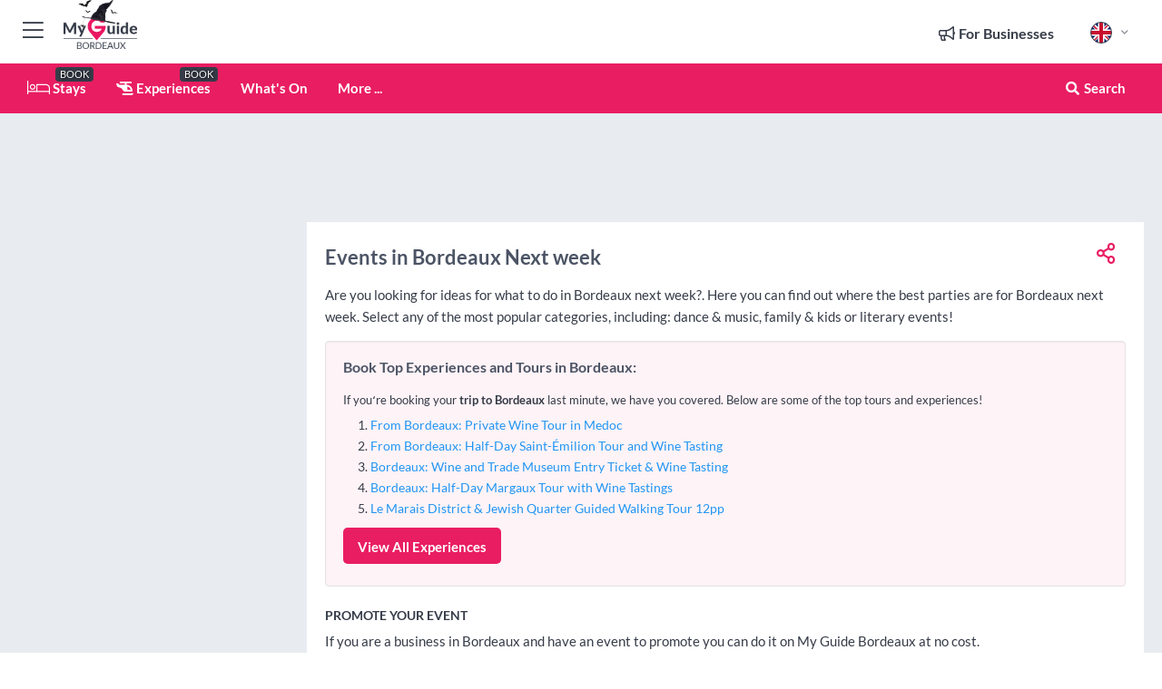

--- FILE ---
content_type: text/html; charset=utf-8
request_url: https://www.myguidebordeaux.com/events/next-week
body_size: 21312
content:



			<!DOCTYPE html>
			<!--[if IE 8]>          <html class="ie ie8"> <![endif]-->
			<!--[if IE 9]>          <html class="ie ie9"> <![endif]-->
			<!--[if gt IE 9]><!-->  <html> <!--<![endif]-->
			<html lang="en" >
				<!--<![endif]-->

				<head>

					
					<!-- Global site tag (gtag.js) - Google Analytics -->
					<script nonce="cd39c3fced42649107976fd713f1c34f" >

			 			window ['gtag_enable_tcf_support'] = true;  

			 		</script>

					<script nonce="cd39c3fced42649107976fd713f1c34f" async src="https://www.googletagmanager.com/gtag/js?id=G-1BJ0B91QPT"></script>
					<script nonce="cd39c3fced42649107976fd713f1c34f">
					  	window.dataLayer = window.dataLayer || [];
						function gtag(){dataLayer.push(arguments);}
			  			gtag('js', new Date());

			  			
					  	// gtag('config', 'G-1BJ0B91QPT');
					  	gtag('config', 'G-1BJ0B91QPT', {
					  	 	// 'campaign_source': 'Bordeaux',
					  	 	// 'content_group': 'Bordeaux',	
						  	'user_properties': {
						   	 	'website': 'Bordeaux'
						  	}
						});

					</script>


					
							<meta http-equiv="Content-type" content="text/html; charset=utf-8" />
		<title>Events in Bordeaux Next week</title>
		<meta name="facebook-domain-verification" content="ktqkjm91i37jwnqn6gifer0jtgd8ob" />
		<meta name="description" content="Are you looking for ideas for what to do in Bordeaux next week?. Here you can find out where the best parties are for Bordeaux next week. Select any of the m...">
		<meta name="keywords" content="Bordeaux Events Listing next week, Whats On in Bordeaux next week, Bordeaux Whats On next week, Events in Bordeaux next week">
		<meta name="robots" content="noodp, index, follow" />
		<meta name="viewport" content="width=device-width, initial-scale=1">

		<link href='https://fonts.googleapis.com/css?family=Lato:300,400,700,900' rel='stylesheet' type='text/css'>
		
						<link rel="alternate" href="https://www.myguidebordeaux.com/events/next-week" hreflang="en" />
							
							<link rel="alternate" href="https://www.myguidebordeaux.com/events/next-week" hreflang="x-default" />
						<link rel="alternate" href="https://www.myguidebordeaux.com/es/eventos/la-proxima-semana" hreflang="es" />
							
						<link rel="alternate" href="https://www.myguidebordeaux.com/fr/evenements/la-semaine-prochaine" hreflang="fr" />
							
						<link rel="alternate" href="https://www.myguidebordeaux.com/pt/eventos/semana-que-vem" hreflang="pt" />
							
						<link rel="alternate" href="https://www.myguidebordeaux.com/it/eventi/la-prossima-settimana" hreflang="it" />
							
						<link rel="alternate" href="https://www.myguidebordeaux.com/de/veranstaltungen/nachste-woche" hreflang="de" />
							
						<link rel="alternate" href="https://www.myguidebordeaux.com/nl/evenementen/volgende-week" hreflang="nl" />
							
						<link rel="alternate" href="https://www.myguidebordeaux.com/no/arrangementer/neste-uke" hreflang="no" />
							
						<link rel="alternate" href="https://www.myguidebordeaux.com/da/begivenheder/naeste-uge" hreflang="da" />
							
						<link rel="alternate" href="https://www.myguidebordeaux.com/sv/evenemang/nasta-vecka" hreflang="sv" />
							
						<link rel="alternate" href="https://www.myguidebordeaux.com/fi/tapahtumat/ensi-viikko" hreflang="fi" />
							
						<link rel="alternate" href="https://www.myguidebordeaux.com/pl/wydarzenia/w-nastepnym-tygodniu" hreflang="pl" />
							
		
	
		<meta name="google-site-verification" content="g-Hssh-jr_iFZzkQsW9QswVlqUzeLWIy9Lys_Od8z5c" />
		<meta name="ahrefs-site-verification" content="f60c15e269fc27ccdd109cbef095f33e8531889e234532880849b804da551c44">
		<link rel="dns-prefetch" href="//images.myguide-cdn.com">
		<link rel="preload" fetchpriority="high" as="image" href="https://images.myguide-cdn.com/images/myguide/logo-light/bordeaux.png" type="image/webp">
		<link rel="preload" fetchpriority="high" as="image" href="https://images.myguide-cdn.com/images/myguide/logo-dark/bordeaux.png" type="image/webp">
		<link rel="preload" fetchpriority="high" as="image" href="https://images.myguide-cdn.com/images/destinations/bordeaux.jpg" type="image/webp">
		<link rel="preload" fetchpriority="high" as="image" href="https://images.myguide-cdn.com/images/myguide/myguide-travel-frame.jpg" type="image/webp">

		

		
		
		
		<link rel="canonical" href="https://www.myguidebordeaux.com/events/next-week"  />
		<link rel="next" href="https://www.myguidebordeaux.com/events/next-week/page/2"/>
		

		<link rel="icon" href="https://images.myguide-cdn.com/favicons/favicon.ico" />
		<link rel="manifest" href="/manifest.json">
		<link rel="apple-touch-icon" sizes="57x57" href="https://images.myguide-cdn.com/favicons/apple-icon-57x57.png">
		<link rel="apple-touch-icon" sizes="60x60" href="https://images.myguide-cdn.com/favicons/apple-icon-60x60.png">
		<link rel="apple-touch-icon" sizes="72x72" href="https://images.myguide-cdn.com/favicons/apple-icon-72x72.png">
		<link rel="apple-touch-icon" sizes="76x76" href="https://images.myguide-cdn.com/favicons/apple-icon-76x76.png">
		<link rel="apple-touch-icon" sizes="114x114" href="https://images.myguide-cdn.com/favicons/apple-icon-114x114.png">
		<link rel="apple-touch-icon" sizes="120x120" href="https://images.myguide-cdn.com/favicons/apple-icon-120x120.png">
		<link rel="apple-touch-icon" sizes="144x144" href="https://images.myguide-cdn.com/favicons/apple-icon-144x144.png">
		<link rel="apple-touch-icon" sizes="152x152" href="https://images.myguide-cdn.com/favicons/apple-icon-152x152.png">
		<link rel="apple-touch-icon" sizes="180x180" href="https://images.myguide-cdn.com/favicons/apple-icon-180x180.png">
		<link rel="icon" type="image/png" sizes="192x192"  href="https://images.myguide-cdn.com/favicons/android-icon-192x192.png">
		<link rel="icon" type="image/png" sizes="32x32" href="https://images.myguide-cdn.com/favicons/favicon-32x32.png">
		<link rel="icon" type="image/png" sizes="96x96" href="https://images.myguide-cdn.com/favicons/favicon-96x96.png">
		<link rel="icon" type="image/png" sizes="16x16" href="https://images.myguide-cdn.com/favicons/favicon-16x16.png">
		<meta name="msapplication-TileImage" content="https://images.myguide-cdn.com/favicons/ms-icon-144x144.png">
		<meta name="msapplication-TileColor" content="#ffffff">
		<meta name="theme-color" content="#ffffff">
		<meta name="referrer" content="origin">


		<!-- CSS for IE -->
		<!--[if lte IE 9]>
			<link rel="stylesheet" type="text/css" href="css/ie.css" />
		<![endif]-->

		<!-- HTML5 shim and Respond.js IE8 support of HTML5 elements and media queries -->
		<!--[if lt IE 9]>
		  <script type='text/javascript' src="https://html5shiv.googlecode.com/svn/trunk/html5.js"></script>
		  <script type='text/javascript' src="https://cdnjs.cloudflare.com/ajax/libs/respond.js/1.4.2/respond.js"></script>
		<![endif]-->

		
		<meta name="yandex-verification" content="af9c3905eb736483" />
		
		<meta name="p:domain_verify" content="9f2d0fd09100c83e1e9462f55da3ba0a"/>


		<meta property="og:title" content="Events in Bordeaux Next week"/>
		<meta property="og:url" content="https://www.myguidebordeaux.com/events/next-week" />
		<meta property="og:type" content="website"/>
		<meta property="og:site_name" content="My Guide Bordeaux"/>
		<meta property="og:description" content="Are you looking for ideas for what to do in Bordeaux next week?. Here you can find out where the best parties are for Bordeaux next week. Select any of the m..." />
		<meta property="og:brand" content="Events in Bordeaux Next week">

					<meta property="og:locale" content="en_GB"/>
					<meta property="og:locale:alternate" content="es_ES"/>
					<meta property="og:locale:alternate" content="fr_FR"/>
					<meta property="og:locale:alternate" content="pt_PT"/>
					<meta property="og:locale:alternate" content="it_IT"/>
					<meta property="og:locale:alternate" content="de_DE"/>
					<meta property="og:locale:alternate" content="nl_NL"/>
					<meta property="og:locale:alternate" content="no_NO"/>
					<meta property="og:locale:alternate" content="da_DK"/>
					<meta property="og:locale:alternate" content="sv_SE"/>
					<meta property="og:locale:alternate" content="ja_JP"/>
					<meta property="og:locale:alternate" content="fi_FI"/>
					<meta property="og:locale:alternate" content="pl_PL"/>
					<meta property="og:locale:alternate" content="ru_RU"/>

		
		
		
		<meta property="og:image" content="https://images.myguide-cdn.com/bordeaux/companies/from-bordeaux-full-day-st-emilion-wine-tasting-tour/large/from-bordeaux-full-day-st-emilion-wine-tasting-tour-881731.jpg" />

		
		
		
		<meta property="product:category" content="Bordeaux"/>
		
		<meta property="product:location" content="Bordeaux"/>
		
		
		
		
		<meta property="product:country" content="France"/>
		
		


		
		
		
		
		
		
	
		<meta itemprop="name" content="Events in Bordeaux Next week">
		<meta itemprop="description" content="Are you looking for ideas for what to do in Bordeaux next week?. Here you can find out where the best parties are for Bordeaux next week. Select any of the m...">
		<meta itemprop="image" content="https://images.myguide-cdn.com/bordeaux/companies/from-bordeaux-full-day-st-emilion-wine-tasting-tour/large/from-bordeaux-full-day-st-emilion-wine-tasting-tour-881731.jpg">


		<meta name="twitter:card" content="summary">
		<meta name="twitter:site" content="@MyGuideNetwork">
		
		<meta name="twitter:title" content="Events in Bordeaux Next week">
		<meta name="twitter:description" content="Are you looking for ideas for what to do in Bordeaux next week?. Here you can find out where the best parties are for Bordeaux next week. Select any of the m...">
		<meta name="twitter:image" content="https://images.myguide-cdn.com/bordeaux/companies/from-bordeaux-full-day-st-emilion-wine-tasting-tour/large/from-bordeaux-full-day-st-emilion-wine-tasting-tour-881731.jpg">

		<meta name="google-site-verification" content="6h6jNsF2E76IFGQ-53vI62FusaH4Rx7G6HwIvLLkQdI" />
		<meta name="google-adsense-account" content="ca-pub-6651265782782197">	




		<link href="https://cache.myguide-network.com/md/_cache/dcd157761de4864184c382d705d7d715.css" rel="stylesheet" type='text/css'>

	        <script asyn nonce="cd39c3fced42649107976fd713f1c34f">
	            var MGStats = 'RQ09sgj9jjxepwGaszjBMjSDUxrHqSusQPAXFNMrR0QoBQCqvXSGfnXpF5JLsOt8BEsww62SYlbZI9kZd1b1L9VW||3f2g0dFfM8PpW2Djx/R8nQ9DKRNq/iAHOzuMjdhk3Qk7JQkpXD5LgNbUGqic9IckbdSvvcATFGoq9tuj||ijwrVD5ucVdZwyHICVMzvxBXINkCTooypQjN8bVzeYakDHWOlvNKcofcl2qSoKs||zW9a1||sIV6SgGsQmyEzBwoLua2FoqQz||uxFmJnEHk2k64Fq8JPx67zDWK55SbFjlzm9G1wS1K2OznSuqNHOmTajQMBUy8Ky4qdJNYC3snY9ol15lOa/x0K7xev1eRMZVIXfe4NEdMNVbkI7siGnbRXQ2XAy5mkIrF1z4xjUtj7Vd3MytKs||4x||n1tn6FpaHm6i1RT5el65Q7PvRuRKKRog93Bnys4lYz||AADFEXJ4PJWQESvqy/OuYCNF1cu5rdstmXJ9zbttXmFZ0vOZ1ErpZ3fcTHTrx6mgrKc/Z1PtG7SB7wluY/8Ej3wXjrp6VC8YrXIvXSAvtAjkmX5rx/5jvBTzxwkAHtgksh8zXIHgck/kkLTsC4RoI3jqUeoyBBkQO2YtlfrVadOUdBwp92LMlNlgn2gV6zKeG8mCDKQ1w||8t/A5aGB2Oxt0hUfQQ3yfpLLM8vREVsVikdRuu31Vo2G6nBdr37urxYoiViVuZbOeOdmsHbrpH5hUsXBWOC3DrFGoDzbUgta6HnmwWj08Pk6GBILkgrkN8j4mcW7fSWcP9XmFRTKImcmkaRGxUXT9eWDM43WykYb0||p2iKfPmoVLsFk8d||CSJaF3zIapzbpiIHs296EC4CLk7bOHAt3miTku7iR29bxwZN4DnkoR8tHbg||VspdlXa/OJWQjuWf1/pr4wqnATEQO0Rg/MEgB4wKe30k16kxw4nqr5p9j2sF05ci4Da8yKBGcKLyMzuQ0P8wsSOLiM1iW6Ex/lKg7e7D||CACR6WyCK||fV2KSHyENk1GJ||kx1viJob0UwaSqUSt5b||OL4w2xI2LdWr/J4tut4pyb7qB6AF27VB4g4hRNJZsBaYdJ4bQPl||R9qcf3/4LQdQeN90r8qFk9W2NBrItAaXdo5tpBIbLqfZvMnDO1T7WR/Ioy/wWmvcZrCluMsqzTtPsi/Lg10fwJ0QdNSrUQd5flTGOb8lBX5ur15YQTdhNYJesspiWbQ5bQGyOuLszxe||gqA/EpN6iwZeMetWdrsa7Tc8bTM4||AZoE5QOBxxwEouisD/8hhkpfZDHjaEbgFVcraVM2ZGDsU5g/u||Q||02SMVI7OxbWex5qZtybiCGmI23RvRwRUpb||3YOqpCFK1Rl1EtSdLEqRXg0QTSzWfrMFQ/ONTaRf0tUhkzD6kAHa3SNtvBqcTutHofU8BpQ/800zFfZ2ScwTb1wisV9bJOx8Gpv36cSOmqBm2xGBUQGvdk8/a0Ky7oFZtDoUy1VluWLs5gxCu/Y4WzMN4Ggj2yoOS38SHYK/tREjzRlJjGWjNoaVxUlnobM0gKfcpw0tTcX9BdxWJjApL||V4408kt8k=';
	        </script>





			
		

			<script nonce="cd39c3fced42649107976fd713f1c34f" async src="https://securepubads.g.doubleclick.net/tag/js/gpt.js"></script>
			<script nonce="cd39c3fced42649107976fd713f1c34f">
				var gptadslots = [];
			  	var googletag = googletag || {};
	  			googletag.cmd = googletag.cmd || [];

				googletag.cmd.push(function() {
				gptadslots.push(googletag.defineSlot('/36886427/bordeaux_mpu1_300x250', [300, 250], 'mpu1_300x250').addService(googletag.pubads()));
				gptadslots.push(googletag.defineSlot('/36886427/bordeaux_mpu2_300x250', [300, 250], 'mpu2_300x250').addService(googletag.pubads()));
				gptadslots.push(googletag.defineSlot('/36886427/bordeaux_mpu3_300x250', [300, 250], 'mpu3_300x250').addService(googletag.pubads()));

				
				gptadslots.push(googletag.defineSlot('/36886427/bordeaux_top_728x90', [728, 90], 'top_728x90').addService(googletag.pubads()));
				gptadslots.push(googletag.defineSlot('/36886427/bordeaux_mpu1_300x600', [300, 600], 'mpu1_300x600').addService(googletag.pubads()));
				gptadslots.push(googletag.defineSlot('/36886427/bordeaux_mpu1_728x90', [728, 90], 'mpu1_728x90').addService(googletag.pubads()));
				gptadslots.push(googletag.defineSlot('/36886427/bordeaux_top_320x50', [320, 50], 'top_320x50').addService(googletag.pubads()));
				gptadslots.push(googletag.defineSlot('/36886427/bordeaux_mpu1_320x50', [320, 50], 'mpu1_320x50').addService(googletag.pubads()));

				googletag.pubads().enableSingleRequest();
				googletag.pubads().setTargeting("PageLink","/events/next-week");
				googletag.pubads().setTargeting("PageType","Events");
				googletag.pubads().setTargeting("PageID","55695");
				googletag.pubads().setTargeting("Lang","en");
				googletag.pubads().setTargeting("Page","Free");
				
				
				googletag.enableServices();
				});


				// googletag.cmd.push(function() { googletag.display('mpu1_300x250'); });
				// googletag.cmd.push(function() { googletag.display('top_728x90'); });
				// googletag.cmd.push(function() { googletag.display('top_320x50'); });
			</script>

		
		
		<!-- GetYourGuide Analytics -->
		<script async defer src="https://widget.getyourguide.com/dist/pa.umd.production.min.js"
		data-gyg-partner-id="GIYFBFF" data-gyg-global-auto-insert="true"
		data-gyg-global-auto-insert-limit="8" data-gyg-global-cmp="auto-insertion"
		data-gyg-global-allowed-host-css-selector=".gygauto" data-gyg-global-excluded-host-urls=""
		data-gyg-global-allowed-host-path-prefixes="" data-gyg-global-excluded-keywords=""
		></script>



			<script src="https://www.google.com/recaptcha/enterprise.js?render=6LduFhgrAAAAACFpapDObcxwzn2yMpn2lP5jxegn" async defer></script>

				</head>

				<body class="no-trans front-page whatsonbyrange" 
					ng-app="siteApp" 
					id="MainAppCtrl" 
					ng-controller="AppController" 
					ng-init="$root.activeLanguage = 'en'; init({
						location: 'bordeaux',
						ga4key: '',
						slug: '/events/next-week',
						title: 'Events in Bordeaux Next week',
						popup: '',
						actionToken: '9d3e0fbb09d383c26c2c02d860d4c6e4f2ccc7f30bb49f6bec6cc6b8f843bf6c',
						lastAction: '',
                        userId: '',
						    googleSignIn: {
                                clientId :'620088340861-8ek878891c5o7ec7gredhui5eqqdph00.apps.googleusercontent.com'
                            },
                        
						view: 'whatsonbyrange'
					});"


					>
				

					<div id="page-wrapper">


							





			<header id="header" class="navbar-static-top sticky-header ">
				<div class="topnav">
					<div class="container text-center">
						<ul class="quick-menu pull-left">
							<li >

								<a  id="menu-01" href="#mobile-menu-01" title="Toggle Menu" data-toggle="collapse" class="btn-block1 mobile-menu-toggle">
									<i class="fal fa-bars fa-fw"></i>
									<i class="fal fa-times fa-fw"></i>
								</a>

								
							</li>

						
							<li>
								<span class="logo navbar-brand">
									<a href="/" title="My Guide Bordeaux">
										<div class="spookyLogo">
										<img class="logo-dark" src="https://images.myguide-cdn.com/images/myguide/logo-dark/bordeaux.png" alt="My Guide Bordeaux" />
										</div>
									</a>
								</span>
							</li>
						</ul>

						<ul class="social-icons clearfix pull-right">
							
							

							<li   ng-show="$root.cart.count" ng-controller="OrderController" ng-cloak data-toggle="tooltip" data-placement="bottom" title="Shopping Cart">
								<a ng-click="openModal('/order/modal?init=summary&orderID='+ $root.cart.orderId, null, false, 'dialog-centered');" class="btn-block relative cartIcon" > 
									<span class="fa fa-shopping-cart" title='#{[{$root.cart.orders.id}]}'></span>
									<label class="hide">Orders</label>
									<div ng-show="$root.cart.count" class="ng-cloak 1pulsing-notification" ng-class="{'pulsing-notification' : $root.cart.count }">
										<small ng-bind="$root.cart.count"></small>
									</div>
								</a>
							</li>



							

								
							
								
								<li class="forBusiness">
									<a href="/for-businesses" 
										class="btn-block">
										<span class="far fa-fw fa-bullhorn"></span>
										<span><strong>For Businesses</strong></span>
									</a>
								</li>
							
								<li id="languagePicker" class="dropdown">
									<a class="dropdown-toggle" id="dropdownMenu3" data-toggle="dropdown">
												<span class="flag-icon flag-icon-squared flag-icon-gb mr5"></span>
										<i class="far fa-angle-down hidden-xs"></i>
									</a>
									<ul class="dropdown-menu dropdown-menu-left" aria-labelledby="dropdownMenu2">
												<li>
															<a href="/es/eventos/la-proxima-semana">
																<span class="flag-icon flag-icon-squared flag-icon-es mr5"></span>
																<small>Spanish</small>
															</a>
												</li>
												<li>
															<a href="/fr/evenements/la-semaine-prochaine">
																<span class="flag-icon flag-icon-squared flag-icon-fr mr5"></span>
																<small>French</small>
															</a>
												</li>
												<li>
															<a href="/pt/eventos/semana-que-vem">
																<span class="flag-icon flag-icon-squared flag-icon-pt mr5"></span>
																<small>Portuguese</small>
															</a>
												</li>
												<li>
															<a href="/it/eventi/la-prossima-settimana">
																<span class="flag-icon flag-icon-squared flag-icon-it mr5"></span>
																<small>Italian</small>
															</a>
												</li>
												<li>
															<a href="/de/veranstaltungen/nachste-woche">
																<span class="flag-icon flag-icon-squared flag-icon-de mr5"></span>
																<small>German</small>
															</a>
												</li>
												<li>
															<a href="/nl/evenementen/volgende-week">
																<span class="flag-icon flag-icon-squared flag-icon-nl mr5"></span>
																<small>Dutch</small>
															</a>
												</li>
												<li>
															<a href="/no/arrangementer/neste-uke">
																<span class="flag-icon flag-icon-squared flag-icon-no mr5"></span>
																<small>Norwegian</small>
															</a>
												</li>
												<li>
															<a href="/da/begivenheder/naeste-uge">
																<span class="flag-icon flag-icon-squared flag-icon-dk mr5"></span>
																<small>Danish</small>
															</a>
												</li>
												<li>
															<a href="/sv/evenemang/nasta-vecka">
																<span class="flag-icon flag-icon-squared flag-icon-sv mr5"></span>
																<small>Swedish</small>
															</a>
												</li>
												<li>
												</li>
												<li>
															<a href="/fi/tapahtumat/ensi-viikko">
																<span class="flag-icon flag-icon-squared flag-icon-fi mr5"></span>
																<small>Finnish</small>
															</a>
												</li>
												<li>
															<a href="/pl/wydarzenia/w-nastepnym-tygodniu">
																<span class="flag-icon flag-icon-squared flag-icon-pl mr5"></span>
																<small>Polish</small>
															</a>
												</li>
												<li>
												</li>
									</ul>
								</li>


							
						</ul>
					</div>
				</div>


				<div class="main-header ">
					
					<div class="container">

						<nav class="scrollmenu" role="navigation">
							<ul class="menu">



									

										<li id="homepage" >
											<a href="/">
												<i class="fal fa-bed fa-lg"></i> Stays
											</a>
											<small class="label dark">BOOK</small>
											
										</li>



									

														<li id="experiences" >
															<a href="/experiences"><i class="fas fa-helicopter"></i> Experiences</a>
															<small class="label dark">BOOK</small>
														</li>


										<li id="whatson" >
											<a href="/events">What's On</a>
										</li>



									
									
									





									<li>
											<a ng-href="" ng-click="openModal('/modal/menu', null, false, 'dialog-centered modal-lg');" class="btn-block">
												More ...
											</a>
									</li>

											<li class="pull-right" data-toggle="tooltip" data-placement="bottom" title="Search Website">
												<a class="btn-block noarrows" data-fancybox data-options='{"smallBtn":false, "buttons":false}' data-src="#filters" href="javascript:;" ng-click="$root.searchQuery=''; $root.searchTotal=1">
													<span class="fa fa-fw fa fa-search"></span> Search
												</a>
											</li>
							</ul>
						</nav>
					</div>

					
				</div>



				<nav id="mobile-menu-01" class="mobile-menu collapse width" aria-expanded="false" ng-cloak>
	                
					
					<a id="menu-01" href="#mobile-menu-01" title="Toggle Menu" data-toggle="collapse" class="mobile-menu-toggle">
							<i class="fal fa-times fa-fw"></i>
						</a>

	                <ul id="mobile-primary-menu" class="menu">

	                	<li ng-if="!$root.user.id" ng-cloak class="loginButton">
							

							<button ng-if="!$root.user.id" ng-click="openModal('/modal/users/auth', null, false, 'dialog-centered');" type="button" class="ng-scope">
                                Login / Sign Up         
                            </button>
						</li>
					
						
						<li ng-if="$root.user.id" ng-cloak class="loginButton menu-item-has-children">
							<a role="button" data-toggle="collapse" href="#profileMenuCollapse" aria-expanded="false" aria-controls="profileMenuCollapse">
								<img ng-if="$root.user.social.facebook.id"
									ng-src="{[{'https://graph.facebook.com/'+ $root.user.social.facebook.id + '/picture?type=large'}]}" 
									alt="{[{$root.user.fullName}]}">
								<img ng-if="!$root.user.social.facebook.id"
									ng-src="https://images.myguide-cdn.com/images/author-placeholder.jpg" 
									alt="{[{$root.user.fullName}]}">
								Hello {[{$root.user.name}]} <i class="fal fa-angle-down"></i>
							</a>
							<div class="submenu collapse" id="profileMenuCollapse">
								<ul>
									<li>
										<a ng-href="/profile">
											Profile
										</a>
									</li>
									<li>
										<a ng-href="/order-history">
											Your Orders
										</a>
									</li>
									<li>
										<a ng-href="/lists">
											My Guides
										</a>
									</li>
									<li>
										<a ng-click="userLogout({
											rid: 'READER_ID',
											url: 'https://www.myguidebordeaux.com/events/next-week',
											return: 'https://www.myguidebordeaux.com/events/next-week'
										}, true)" ng-href="">
										Logout
										</a>
									</li>
								</ul>
								<div class="space-sep10"></div>
							</div>
						</li>
						<div class="separator"></div>
					


							<li>
								<a href="/for-businesses">
									<i class="fal fa-bullhorn"></i> Add Business
								</a>
							</li>

							<li>
								<a href="/addcompany">
									<i class="fal fa-check"></i> Claim Business
								</a>
							</li>

							<li>
								<a href="/promote-events">
									<i class="fal fa-calendar-alt"></i> Events Promotion
								</a>
							</li>

							<div class="space-sep10"></div>
							<div class="separator"></div>

						
						

							<li class="menu-item-has-children">
								<a role="button" data-toggle="collapse" href="#eventsMenuCollapse" aria-expanded="false" aria-controls="eventsMenuCollapse">
									<i class="fas fa-calendar-alt"></i> What's On Bordeaux<i class="fal fa-angle-down"></i>
								</a>
								<div class="submenu collapse" id="eventsMenuCollapse">
									<ul>
										<li><a href="/events">All Events in Bordeaux</a></li>

											<li><a href="/events/today">Today</a></li>
											<li><a href="/events/this-weekend">This Weekend</a></li>
											<li><a href="/events/tomorrow">Tomorrow</a></li>
											<li><a href="/events/next-week">Next Week</a></li>

											<li><a href="/events/october-2025">October 2025</a></li>
											<li><a href="/events/november-2025">November 2025</a></li>
											<li><a href="/events/december-2025">December 2025</a></li>
											<li><a href="/events/january-2026">January 2026</a></li>
											<li><a href="/events/february-2026">February 2026</a></li>
											<li><a href="/events/march-2026">March 2026</a></li>
											<li><a href="/events/april-2026">April 2026</a></li>
											<li><a href="/events/may-2026">May 2026</a></li>
									</ul>
								</div>
							</li>
							<div class="space-sep10"></div>
							<div class="separator"></div>



							<li id="homepage" >
								<a href="/">
									<i class="fal fa-bed fa-lg"></i> Stays
									<small class="label pink">BOOK</small>
								</a>
							</li>





												<li>
													<a href="/experiences"> 
														<i class="fas fa-helicopter"></i> Experiences
														<small class="label pink">BOOK</small>
													
													</a>
												</li>

						
						<div class="space-sep10"></div>
						<div class="separator"></div>							


						
										<li><a href="/golf">Golf</a></li>
										<li><a href="/accommodation">Accommodation</a></li>
										<li><a href="/restaurants">Restaurants</a></li>
										<li><a href="/wine">Wine</a></li>
										<li><a href="/things-to-do">Things To Do</a></li>
										<li><a href="/shopping">Shopping</a></li>
										<li><a href="/services">Services</a></li>

						<div class="space-sep10"></div>
						<div class="separator"></div>




						
						

						
							<li class="">
								<a href="/regional-information">Regional Info</a>
							</li>
					</ul>
	            </nav>

				<nav id="mobile-menu-02" class="mobile-menu collapse " aria-expanded="false">
					<a id="menu-02" href="#mobile-menu-02" title="Search" data-toggle="collapse" class="mobile-menu-toggle filter">
						
					</a>
					

					<ul class="iconList clearfix">
	    					<li>

	    						<a ng-href ng-click="openModal('/modal/users/auth', null, false, 'dialog-centered');" class="btn-block relative cartIcon"><i class="fa fa-user"></i> <span>View Profile</span></a></li>
							<li>
								<a ng-href ng-click="openModal('/modal/users/auth', null, false, 'dialog-centered');" class="btn-block relative cartIcon"><i class="fa fa-shopping-cart"></i> <span>Your Orders</span></a>
							</li>
	    					<li>
								<a ng-href ng-click="openModal('/modal/users/auth', null, false, 'dialog-centered');" class="btn-block relative cartIcon"> 
									<i class="fa fa-list"></i> <span>My Guides</span>
								</a>
							</li>
		    				<li>
		    					<a ng-href ng-click="openModal('/modal/users/auth', null, false, 'dialog-centered');"><i class="fa fa-sign-in"></i><span>Login</span></a>
		    				</li>
		    		</ul>
						<div class="logIn">
							<p>Log in for great & exciting features!</p> <img width="53" height="29" src="https://images.myguide-cdn.com/images/myguide/icons/arrow.png" alt="Arrow">
						</div>
	            </nav>

			</header>
	





							

								 <script type="application/ld+json">{
    "@context": "http:\/\/schema.org",
    "@type": "Organization",
    "name": "My Guide Bordeaux",
    "url": "https:\/\/www.myguidebordeaux.com",
    "logo": {
        "@context": "http:\/\/schema.org",
        "@type": "ImageObject",
        "url": "https:\/\/images.myguide-cdn.com\/images\/myguide\/logo-dark\/bordeaux.png"
    }
}</script>
 <script type="application/ld+json">{
    "@context": "http:\/\/schema.org",
    "@type": "WebSite",
    "name": "My Guide Bordeaux",
    "url": "https:\/\/www.myguidebordeaux.com"
}</script>
 <script type="application/ld+json">{
    "@context": "http:\/\/schema.org",
    "@type": "BreadcrumbList",
    "itemListElement": [
        {
            "@type": "ListItem",
            "position": 1,
            "item": {
                "@id": "\/",
                "name": "Bordeaux"
            }
        },
        {
            "@type": "ListItem",
            "position": 2,
            "item": {
                "@id": "\/events",
                "name": "Events in Bordeaux"
            }
        },
        {
            "@type": "ListItem",
            "position": 3,
            "item": {
                "@id": "\/events\/next-week",
                "name": "Next Week"
            }
        }
    ]
}</script>
 <script type="application/ld+json">{
    "@context": "http:\/\/schema.org",
    "@graph": [
        {
            "@context": "http:\/\/schema.org",
            "@type": "SiteNavigationElement",
            "@id": "https:\/\/www.myguidebordeaux.com#menu",
            "name": "Stays",
            "url": "https:\/\/www.myguidebordeaux.com\/"
        },
        {
            "@context": "http:\/\/schema.org",
            "@type": "SiteNavigationElement",
            "@id": "https:\/\/www.myguidebordeaux.com#menu",
            "name": "Experiences",
            "url": "https:\/\/www.myguidebordeaux.com\/experiences"
        },
        {
            "@context": "http:\/\/schema.org",
            "@type": "SiteNavigationElement",
            "@id": "https:\/\/www.myguidebordeaux.com#menu",
            "name": "Events in Bordeaux",
            "url": "https:\/\/www.myguidebordeaux.com\/events"
        },
        {
            "@context": "http:\/\/schema.org",
            "@type": "SiteNavigationElement",
            "@id": "https:\/\/www.myguidebordeaux.com#menu",
            "name": "Golf",
            "url": "https:\/\/www.myguidebordeaux.com\/golf"
        },
        {
            "@context": "http:\/\/schema.org",
            "@type": "SiteNavigationElement",
            "@id": "https:\/\/www.myguidebordeaux.com#menu",
            "name": "Accommodation",
            "url": "https:\/\/www.myguidebordeaux.com\/accommodation"
        },
        {
            "@context": "http:\/\/schema.org",
            "@type": "SiteNavigationElement",
            "@id": "https:\/\/www.myguidebordeaux.com#menu",
            "name": "Restaurants",
            "url": "https:\/\/www.myguidebordeaux.com\/restaurants"
        },
        {
            "@context": "http:\/\/schema.org",
            "@type": "SiteNavigationElement",
            "@id": "https:\/\/www.myguidebordeaux.com#menu",
            "name": "Wine",
            "url": "https:\/\/www.myguidebordeaux.com\/wine"
        },
        {
            "@context": "http:\/\/schema.org",
            "@type": "SiteNavigationElement",
            "@id": "https:\/\/www.myguidebordeaux.com#menu",
            "name": "Things To Do",
            "url": "https:\/\/www.myguidebordeaux.com\/things-to-do"
        },
        {
            "@context": "http:\/\/schema.org",
            "@type": "SiteNavigationElement",
            "@id": "https:\/\/www.myguidebordeaux.com#menu",
            "name": "Shopping",
            "url": "https:\/\/www.myguidebordeaux.com\/shopping"
        },
        {
            "@context": "http:\/\/schema.org",
            "@type": "SiteNavigationElement",
            "@id": "https:\/\/www.myguidebordeaux.com#menu",
            "name": "Services",
            "url": "https:\/\/www.myguidebordeaux.com\/services"
        },
        {
            "@context": "http:\/\/schema.org",
            "@type": "SiteNavigationElement",
            "@id": "https:\/\/www.myguidebordeaux.com#menu",
            "name": "Regional Info",
            "url": "https:\/\/www.myguidebordeaux.com\/regional-information"
        },
        {
            "@context": "http:\/\/schema.org",
            "@type": "SiteNavigationElement",
            "@id": "https:\/\/www.myguidebordeaux.com#menu",
            "name": "Bordeaux Travel Guide",
            "url": "https:\/\/www.myguidebordeaux.com\/travel-articles"
        }
    ]
}</script>
 <script type="application/ld+json">{
    "@context": "http:\/\/schema.org",
    "@type": "ItemList",
    "url": "https:\/\/www.myguidebordeaux.com\/events\/next-week",
    "name": "Events in Bordeaux Next week",
    "description": "Are you looking for ideas for what to do in Bordeaux next week?. Here you can find out where the best parties are for Bordeaux next week. Select any of the m...",
    "itemListElement": [
        {
            "@context": "http:\/\/schema.org",
            "@type": "ListItem",
            "position": 1,
            "item": {
                "@type": "Event",
                "eventStatus": "http:\/\/schema.org\/EventScheduled",
                "eventAttendanceMode": "http:\/\/schema.org\/OfflineEventAttendanceMode",
                "name": "Full-Day St Emilion Wine Tasting Tour",
                "description": "Discover this unique Bordeaux wine tour that will head toward the charming village of St Emilion. Not only is the village famed for its wines, it is also one of the most beautiful villages in France",
                "image": "https:\/\/images.myguide-cdn.com\/bordeaux\/companies\/from-bordeaux-full-day-st-emilion-wine-tasting-tour\/large\/from-bordeaux-full-day-st-emilion-wine-tasting-tour-881731.jpg",
                "url": "https:\/\/www.myguidebordeaux.com\/events\/full-day-st-emilion-wine-tasting-tour?date=2025-11-03T00:00",
                "startDate": "2025-11-03",
                "location": {
                    "@type": "Place",
                    "name": "From Bordeaux: Full-Day St Emilion Wine Tasting Tour",
                    "address": {
                        "@type": "PostalAddress",
                        "addressCountry": "France"
                    }
                }
            }
        },
        {
            "@context": "http:\/\/schema.org",
            "@type": "ListItem",
            "position": 2,
            "item": {
                "@type": "Event",
                "eventStatus": "http:\/\/schema.org\/EventScheduled",
                "eventAttendanceMode": "http:\/\/schema.org\/OfflineEventAttendanceMode",
                "name": "St. Emilion Village Half-Day Wine Tour",
                "description": "Discover the wines and village of St Emilion on this half-day Bordeaux adventure. Classified as a UNESCO world heritage site for its outstanding landscape, explore the quaint village and surrounding vineyards, and taste magnificent Bordeaux wines.",
                "image": "https:\/\/images.myguide-cdn.com\/bordeaux\/companies\/from-bordeaux-st-emilion-village-half-day-wine-tour\/large\/from-bordeaux-st-emilion-village-half-day-wine-tour-881647.jpg",
                "url": "https:\/\/www.myguidebordeaux.com\/events\/st-emilion-village-half-day-wine-tour?date=2025-11-03T00:00",
                "startDate": "2025-11-03",
                "location": {
                    "@type": "Place",
                    "name": "From Bordeaux: St. Emilion Village Half-Day Wine Tour",
                    "address": {
                        "@type": "PostalAddress",
                        "addressCountry": "France"
                    }
                }
            }
        },
        {
            "@context": "http:\/\/schema.org",
            "@type": "ListItem",
            "position": 3,
            "item": {
                "@type": "Event",
                "eventStatus": "http:\/\/schema.org\/EventScheduled",
                "eventAttendanceMode": "http:\/\/schema.org\/OfflineEventAttendanceMode",
                "name": "Medoc Half-Day Wine Tour",
                "description": "Explore the wine-growing region of Medoc, known for prestigious names, such as Chateau Margaux, on a half-day tour from Bordeaux. Visit 2 wine estates in the Margaux or Haut Medoc appellations.",
                "image": "https:\/\/images.myguide-cdn.com\/bordeaux\/companies\/medoc-half-day-bordeaux-wine-tour\/large\/medoc-half-day-bordeaux-wine-tour-881675.jpg",
                "url": "https:\/\/www.myguidebordeaux.com\/events\/medoc-half-day-wine-tour?date=2025-11-03T00:00",
                "startDate": "2025-11-03",
                "location": {
                    "@type": "Place",
                    "name": "From Bordeaux: Medoc Half-Day Wine Tour",
                    "address": {
                        "@type": "PostalAddress",
                        "addressCountry": "France"
                    }
                }
            }
        },
        {
            "@context": "http:\/\/schema.org",
            "@type": "ListItem",
            "position": 4,
            "item": {
                "@type": "Event",
                "eventStatus": "http:\/\/schema.org\/EventScheduled",
                "eventAttendanceMode": "http:\/\/schema.org\/OfflineEventAttendanceMode",
                "name": "Full-Day Medoc Wine Tour",
                "description": "Explore the wine-growing region of Medoc on a full-day tasting tour, and sample the best red wines in the area. Follow Medoc's famous Chateau Road, home to over 1,500 vineyards.",
                "image": "https:\/\/images.myguide-cdn.com\/bordeaux\/companies\/full-day-medoc-wine-tour\/large\/full-day-medoc-wine-tour-1294328.jpg",
                "url": "https:\/\/www.myguidebordeaux.com\/events\/full-day-medoc-wine-tour?date=2025-11-03T00:00",
                "startDate": "2025-11-03",
                "location": {
                    "@type": "Place",
                    "name": "From Bordeaux: Full-Day Medoc Wine Tour",
                    "address": {
                        "@type": "PostalAddress",
                        "addressCountry": "France"
                    }
                }
            }
        },
        {
            "@context": "http:\/\/schema.org",
            "@type": "ListItem",
            "position": 5,
            "item": {
                "@type": "Event",
                "eventStatus": "http:\/\/schema.org\/EventScheduled",
                "eventAttendanceMode": "http:\/\/schema.org\/OfflineEventAttendanceMode",
                "name": "Wine and Trade Museum Entry Ticket & Wine Tasting",
                "description": "Through a self-guided tour, come and discover the secrets of the Bordeaux wine trade and enjoy a two wine tasting and a presentation of the Bordeaux vineyard with your entry ticket.",
                "image": "https:\/\/images.myguide-cdn.com\/bordeaux\/companies\/bordeaux-wine-and-trade-museum-entry-ticket-wine-tasting\/large\/bordeaux-wine-and-trade-museum-entry-ticket-wine-tasting-881885.jpg",
                "url": "https:\/\/www.myguidebordeaux.com\/events\/wine-and-trade-museum-entry-ticket-wine-tasting?date=2025-11-03T00:00",
                "startDate": "2025-11-03",
                "location": {
                    "@type": "Place",
                    "address": {
                        "@type": "PostalAddress",
                        "addressCountry": "France"
                    }
                }
            }
        },
        {
            "@context": "http:\/\/schema.org",
            "@type": "ListItem",
            "position": 6,
            "item": {
                "@type": "Event",
                "eventStatus": "http:\/\/schema.org\/EventScheduled",
                "eventAttendanceMode": "http:\/\/schema.org\/OfflineEventAttendanceMode",
                "name": "Saint-\u00c9milion: Grand Cru Class\u00e9 Winery Visit and Tasting",
                "description": "Discover 2 wine estates, 1 traditional and 1 modern, within the Saint-\u00c9milion Grand Cru appellation. Learn about the winemaking process from vine to bottle and enjoy tasting 3 Bordeaux wines.",
                "image": "https:\/\/images.myguide-cdn.com\/bordeaux\/companies\/saint-emilion-guided-winery-tour-wine-tasting\/large\/saint-emilion-guided-winery-tour-wine-tasting-881638.jpg",
                "url": "https:\/\/www.myguidebordeaux.com\/events\/saint-emilion-grand-cru-classe-winery-visit-and-tasting?date=2025-11-03T00:00",
                "startDate": "2025-11-03",
                "location": {
                    "@type": "Place",
                    "name": "Saint-\u00c9milion: Grand Cru Class\u00e9 Winery Visit and Tasting",
                    "address": {
                        "@type": "PostalAddress",
                        "addressCountry": "France"
                    }
                }
            }
        },
        {
            "@context": "http:\/\/schema.org",
            "@type": "ListItem",
            "position": 7,
            "item": {
                "@type": "Event",
                "eventStatus": "http:\/\/schema.org\/EventScheduled",
                "eventAttendanceMode": "http:\/\/schema.org\/OfflineEventAttendanceMode",
                "name": "River Garonne Cruise with Glass of Wine and Canel\u00e9",
                "description": "Admire the beautiful city of Bordeaux with a sightseeing cruise on the Garonne River and soak up the sights, such as the Place de la Bourse. Hear live commentary as you enjoy a glass of wine and cake.",
                "image": "https:\/\/images.myguide-cdn.com\/bordeaux\/companies\/bordeaux-river-garonne-cruise-with-glass-of-wine\/large\/bordeaux-river-garonne-cruise-with-glass-of-wine-1103640.jpg",
                "url": "https:\/\/www.myguidebordeaux.com\/events\/river-garonne-cruise-with-glass-of-wine-and-canele?date=2025-11-03T00:00",
                "startDate": "2025-11-03",
                "location": {
                    "@type": "Place",
                    "name": "Bordeaux: River Garonne Cruise with Glass of Wine and Canel\u00e9",
                    "address": {
                        "@type": "PostalAddress",
                        "addressCountry": "France"
                    }
                }
            }
        },
        {
            "@context": "http:\/\/schema.org",
            "@type": "ListItem",
            "position": 8,
            "item": {
                "@type": "Event",
                "eventStatus": "http:\/\/schema.org\/EventScheduled",
                "eventAttendanceMode": "http:\/\/schema.org\/OfflineEventAttendanceMode",
                "name": "Afternoon Saint-Emilion Wine Tasting Trip",
                "description": "Visit the prestigious wine region of St-Emilion on a tour of the village and the right bank of the Dordogne River from Bordeaux. Visit a Great Classified Growth estate for a wine tasting.",
                "image": "https:\/\/images.myguide-cdn.com\/bordeaux\/companies\/from-bordeaux-saint-emilion-wine-tasting-experience\/large\/from-bordeaux-saint-emilion-wine-tasting-experience-881668.jpg",
                "url": "https:\/\/www.myguidebordeaux.com\/events\/afternoon-saint-emilion-wine-tasting-trip?date=2025-11-03T00:00",
                "startDate": "2025-11-03",
                "location": {
                    "@type": "Place",
                    "address": {
                        "@type": "PostalAddress",
                        "addressCountry": "France"
                    }
                }
            }
        },
        {
            "@context": "http:\/\/schema.org",
            "@type": "ListItem",
            "position": 9,
            "item": {
                "@type": "Event",
                "eventStatus": "http:\/\/schema.org\/EventScheduled",
                "eventAttendanceMode": "http:\/\/schema.org\/OfflineEventAttendanceMode",
                "name": "Half-Day Margaux Tour with Wine Tastings",
                "description": "Discover Margaux and its chateaux in an ideal setting to learn about wine growing and Bordeaux blends. Let yourself be tempted by the French art of living.",
                "image": "https:\/\/images.myguide-cdn.com\/bordeaux\/companies\/bordeaux-an-afternoon-in-margaux\/large\/bordeaux-an-afternoon-in-margaux-881699.jpg",
                "url": "https:\/\/www.myguidebordeaux.com\/events\/half-day-margaux-tour-with-wine-tastings?date=2025-11-03T00:00",
                "startDate": "2025-11-03",
                "location": {
                    "@type": "Place",
                    "address": {
                        "@type": "PostalAddress",
                        "addressCountry": "France"
                    }
                }
            }
        },
        {
            "@context": "http:\/\/schema.org",
            "@type": "ListItem",
            "position": 10,
            "item": {
                "@type": "Event",
                "eventStatus": "http:\/\/schema.org\/EventScheduled",
                "eventAttendanceMode": "http:\/\/schema.org\/OfflineEventAttendanceMode",
                "name": "Half-Day Saint-\u00c9milion Tour and Wine Tasting",
                "description": "Discover the wines of the Bordeaux region on this half-day guided trip to Saint-\u00c9milion. Visit the town and its vineyard, stop at a ch\u00e2teau to enjoy a wine tasting with a cheese and charcuterie pairing.",
                "image": "https:\/\/images.myguide-cdn.com\/bordeaux\/companies\/from-bordeaux-half-day-saint-emilion-tour-and-wine-tasting\/large\/from-bordeaux-half-day-saint-emilion-tour-and-wine-tasting-881683.jpg",
                "url": "https:\/\/www.myguidebordeaux.com\/events\/half-day-saint-emilion-tour-and-wine-tasting?date=2025-11-03T00:00",
                "startDate": "2025-11-03",
                "location": {
                    "@type": "Place",
                    "name": "From Bordeaux: Half-Day Saint-\u00c9milion Tour and Wine Tasting",
                    "address": {
                        "@type": "PostalAddress",
                        "addressCountry": "France"
                    }
                }
            }
        }
    ]
}</script>



								








								<section id="content">
									<div class="container">
										<div class="row">

											<div class="sidebar hidden-sm hidden-xs col-md-3">
																<div class="clearfix"></div>
			<div class="advert">

							<script async src="https://pagead2.googlesyndication.com/pagead/js/adsbygoogle.js?client=ca-pub-6651265782782197"
							     crossorigin="anonymous"></script>
							<!-- MPU1 -->
							<ins class="adsbygoogle"
							     style="display:block"
							     data-ad-client="ca-pub-6651265782782197"
							     data-ad-slot="6983515904"
							     data-ad-format="auto"
							     data-full-width-responsive="true"></ins>
							<script>
							     (adsbygoogle = window.adsbygoogle || []).push({});
							</script>

					
			</div>
			<div class="clearfix"></div>




														<div class="advert skyscraper">

			
						<a title="View All Experiences" href="/experiences">
							<img src="https://images.myguide-cdn.com/advertising/gyg_en.png" height="auto" width="350" alt="Ad Placeholder">
						</a>



			
	</div>

															<div class="clearfix"></div>
		<div class="advert">

			


						<script async src="https://pagead2.googlesyndication.com/pagead/js/adsbygoogle.js?client=ca-pub-6651265782782197"
						     crossorigin="anonymous"></script>
						<ins class="adsbygoogle"
						     style="display:block"
						     data-ad-format="fluid"
						     data-ad-layout-key="-fb+5w+4e-db+86"
						     data-ad-client="ca-pub-6651265782782197"
						     data-ad-slot="8488169263"></ins>
						<script>
						     (adsbygoogle = window.adsbygoogle || []).push({});
						</script>

						
							
						<div 
								class="trackClick" 
								data-affiliate="GetYourGuide" 
								data-track="affiliatelink"  
								data-view="whatsonbyrange"
								data-type="whatsonbyrange" 
								data-typeid="55695" 
								data-ref="widget_auto"
								data-gyg-widget="auto" 
								data-gyg-number-of-items="5"
								data-gyg-locale-code="en-GB" 
								data-gyg-currency="EUR" 
								data-gyg-cmp="bordeaux690537c20eb92"
								data-gyg-partner-id="GIYFBFF"></div>



					
					
		</div>

											</div>
											
											<div id="main" class="col-sm-12 col-md-9">
																<div class="advert leaderboard">

							<div id="top_728x90">
								<script async src="https://pagead2.googlesyndication.com/pagead/js/adsbygoogle.js?client=ca-pub-6651265782782197"
								     crossorigin="anonymous"></script>
								<!-- Leaderboard1 -->
								<ins class="adsbygoogle"
								     style="display:inline-block;width:728px;height:90px"
								     data-ad-client="ca-pub-6651265782782197"
								     data-ad-slot="4539684967"></ins>
								<script>
								     (adsbygoogle = window.adsbygoogle || []).push({});
								</script>
							</div>

							<div class="callToAction">
								<div>Want to Run Your Own<br><strong>My Guide Website</strong>?</div>
								<a class="pink" href="https://www.myguide-network.com/franchise" target="_blank"><i class="fa fa-info-circle"></i> Find Out More</a>
							</div>
						
									

			</div>

														
	<div class="post box-shadow1">
		<div class="details">
			<div class="post-content clearfix">
				<div class="desktopSocial">
		<a id="socialsharebutton" tabindex="0" data-trigger="focus" class="iconButton" data-placement="bottom" data-html="true" data-toggle="popover" title="Share with Friends" data-content="
			<a href='#' class='ssk sskIcon ssk-facebook' data-toggle='tooltip' data-placement='bottom' title='Share on Facebook'></a>
			<a href='#' class='ssk sskIcon ssk-twitter' data-toggle='tooltip' data-placement='bottom' title='Share on Twitter'></a>
		    <a href='#' class='ssk sskIcon ssk-email' data-toggle='tooltip' data-placement='bottom' title='Share via Email'></a>
		    <a href='#' class='ssk sskIcon ssk-pinterest' data-toggle='tooltip' data-placement='bottom' title='Share on Pinterest'></a>
		    <a href='#' class='ssk sskIcon ssk-linkedin' data-toggle='tooltip' data-placement='bottom' title='Share on LinkedIn'></a>">
				<i class="fa fa-fw fa-share-alt"></i>
		</a>
</div>
				<h1>Events in Bordeaux Next week</h1>
				

					<p>Are you looking for ideas for what to do in Bordeaux next week?. Here you can find out where the best parties are for Bordeaux next week. Select any of the most popular categories, including: dance & music, family & kids or literary events!</p>

							<div class="well pink-bg-lighter2">
								<h5>Book Top Experiences and Tours in Bordeaux:</h5>	
								<small>If youʻre booking your <strong>trip to Bordeaux</strong> last minute, we have you covered. Below are some of the top tours and experiences!</small>			
								<div class="space-sep5"></div>								
								<ul class="list-decimal">
										<li><a target="_blank" href="/experiences/from-bordeaux-private-wine-tour-in-medoc">From Bordeaux: Private Wine Tour in Medoc</a></li>
										<li><a target="_blank" href="/experiences/from-bordeaux-half-day-saint-emilion-tour-and-wine-tasting">From Bordeaux: Half-Day Saint-Émilion Tour and Wine Tasting</a></li>
										<li><a target="_blank" href="/experiences/bordeaux-wine-and-trade-museum-entry-ticket-wine-tasting">Bordeaux: Wine and Trade Museum Entry Ticket & Wine Tasting</a></li>
										<li><a target="_blank" href="/experiences/bordeaux-half-day-margaux-tour-with-wine-tastings">Bordeaux: Half-Day Margaux Tour with Wine Tastings</a></li>
										<li><a target="_blank" href="/experiences/le-marais-district-jewish-quarter-guided-walking-tour-12pp">Le Marais District & Jewish Quarter Guided Walking Tour 12pp</a></li>
								</ul>
								
									<div class="space-sep10"></div>			
										<a target="_blank" class="button big " title="View All Experiences" href="/experiences">View All Experiences</a>
									<div class="space-sep5"></div>			
							</div>

				<label class="uppercase">Promote your event</label>
				<p>If you are a business in Bordeaux and have an event to promote you can do it on My Guide Bordeaux at no cost.</p>
				<a target="_blank" class="button full-width1 primary" href="/promote-events">Submit an Event</a>
				<div class="space-sep10"></div>
				
			</div>
		</div>
	</div>

			
	<div class="space-sep30"></div>
	


		
		<div class="sort-by-section row">
			<div class="nopadding row">
				<div class="col-xs-12 col-md-7">
					<div class="search">
						<a class="noarrows" data-fancybox data-options='{"smallBtn":false, "buttons":false}' data-src="#filters" href="javascript:;">
							<div class="bg">
								<i class="fa fa-search"></i>
							</div>
							<span class="inputButton">Discover Whats On Today, Tomorrow...</span>
						</a>
					</div>
				</div>

				

				<div class="col-xs-12 col-md-2 nopadding">
					<a class="button primary noarrows full-width" data-fancybox data-options='{"smallBtn":false, "buttons":false}' data-src="#filters" href="javascript:;"><i class="fa fa-sliders-h"></i> Filter</a>
				</div>

				
			</div>
		</div>

		<div class="space-sep30"></div>
		<div ng-controller="PaginationCtrl" ng-init="init('/events/next-week/page/2', '', '4cea4e40959d396ee93d1e618add16c8')">
			<div id="scrollingcontent">
				<div class="space-sep20"></div>
				<div class="company-list listing-style3 event">
					
	

	<div class='listitempage' data-url='/events/next-week'>
					<article class="box listitem" data-page-url="/events/next-week">
						<a target="_blank" name="44114" title="Full-Day St Emilion Wine Tasting Tour" href="/events/full-day-st-emilion-wine-tasting-tour?date=2025-11-03">
						<figure class="col-sm-5 col-md-3">
							<figcaption class="entry-date mainEvents">
								<label class="month">Monday  3</label>
								<label class="date">November</label>
							</figcaption>
							<a target="_blank" class="hoverZoom" name="44114" title="Full-Day St Emilion Wine Tasting Tour" href="/events/full-day-st-emilion-wine-tasting-tour?date=2025-11-03">
								<img class="zoom" alt="Full-Day St Emilion Wine Tasting Tour" src="https://images.myguide-cdn.com/bordeaux/companies/from-bordeaux-full-day-st-emilion-wine-tasting-tour/thumbs/from-bordeaux-full-day-st-emilion-wine-tasting-tour-881731.jpg">
							</a>
						</figure>
						
						
						<div class="details col-sm-7 col-md-9">
							<div>
								<div>
									
										
										<h2 class="box-title"><span>Full-Day St Emilion Wine Tasting Tour</span></h2>
										<small>
											<span>
												<i class="fa fa-calendar fa-fw pink-color" aria-hidden="true"></i> 
												<time content="2025-11-07T00:00:00+00:00" datetime="2025-11-03">Monday  3 November 2025</time>
											</span>

											<span>
												<span>
													<i class="fa fa-map-marker fa-fw pink-color"></i>
													
													
													<span>Bordeaux</span>
												</span>
												<div class="space-sep5"></div>
											</span>
										</small>
										
									
								</div>
								<div>
									<ul class="articleicons small">

									</ul>
								</div>
							</div>
							<div>
								<p itemprop="description">Discover this unique Bordeaux wine tour that will head toward the charming village of St Emilion. Not only is the village famed for its wines, it is also one of the most beautiful villages in France</p>

									<div class="pull-right">
										
										<div class="price text-right ">
											€155.00
										</div>

											<div class="price-label">From</div>


									</div>



									<a target="_blank" class="button primary1" title="Full-Day St Emilion Wine Tasting Tour" href="/events/full-day-st-emilion-wine-tasting-tour?date=2025-11-03">Check availability</a>
								
							</div>
						</div>
						</a>
					</article>

					<article class="box listitem" data-page-url="/events/next-week">
						<a target="_blank" name="44119" title="St. Emilion Village Half-Day Wine Tour" href="/events/st-emilion-village-half-day-wine-tour?date=2025-11-03">
						<figure class="col-sm-5 col-md-3">
							<figcaption class="entry-date mainEvents">
								<label class="month">Monday  3</label>
								<label class="date">November</label>
							</figcaption>
							<a target="_blank" class="hoverZoom" name="44119" title="St. Emilion Village Half-Day Wine Tour" href="/events/st-emilion-village-half-day-wine-tour?date=2025-11-03">
								<img class="zoom" alt="St. Emilion Village Half-Day Wine Tour" src="https://images.myguide-cdn.com/bordeaux/companies/from-bordeaux-st-emilion-village-half-day-wine-tour/thumbs/from-bordeaux-st-emilion-village-half-day-wine-tour-881647.jpg">
							</a>
						</figure>
						
						
						<div class="details col-sm-7 col-md-9">
							<div>
								<div>
									
										
										<h2 class="box-title"><span>St. Emilion Village Half-Day Wine Tour</span></h2>
										<small>
											<span>
												<i class="fa fa-calendar fa-fw pink-color" aria-hidden="true"></i> 
												<time content="2025-11-07T00:00:00+00:00" datetime="2025-11-03">Monday  3 November 2025</time>
											</span>

											<span>
												<span>
													<i class="fa fa-map-marker fa-fw pink-color"></i>
													
													
													<span>Bordeaux</span>
												</span>
												<div class="space-sep5"></div>
											</span>
										</small>
										
									
								</div>
								<div>
									<ul class="articleicons small">

									</ul>
								</div>
							</div>
							<div>
								<p itemprop="description">Discover the wines and village of St Emilion on this half-day Bordeaux adventure. Classified as a UNESCO world heritage site for its outstanding landscape, explore the quaint village and surrounding vineyards, and taste magnificent Bordeaux wines.</p>

									<div class="pull-right">
										
										<div class="price text-right ">
											€110.00
										</div>

											<div class="price-label">From</div>


									</div>



									<a target="_blank" class="button primary1" title="St. Emilion Village Half-Day Wine Tour" href="/events/st-emilion-village-half-day-wine-tour?date=2025-11-03">Check availability</a>
								
							</div>
						</div>
						</a>
					</article>

					<article class="box listitem" data-page-url="/events/next-week">
						<a target="_blank" name="44121" title="Medoc Half-Day Wine Tour" href="/events/medoc-half-day-wine-tour?date=2025-11-03">
						<figure class="col-sm-5 col-md-3">
							<figcaption class="entry-date mainEvents">
								<label class="month">Monday  3</label>
								<label class="date">November</label>
							</figcaption>
							<a target="_blank" class="hoverZoom" name="44121" title="Medoc Half-Day Wine Tour" href="/events/medoc-half-day-wine-tour?date=2025-11-03">
								<img class="zoom" alt="Medoc Half-Day Wine Tour" src="https://images.myguide-cdn.com/bordeaux/companies/medoc-half-day-bordeaux-wine-tour/thumbs/medoc-half-day-bordeaux-wine-tour-881675.jpg">
							</a>
						</figure>
						
						
						<div class="details col-sm-7 col-md-9">
							<div>
								<div>
									
										
										<h2 class="box-title"><span>Medoc Half-Day Wine Tour</span></h2>
										<small>
											<span>
												<i class="fa fa-calendar fa-fw pink-color" aria-hidden="true"></i> 
												<time content="2025-11-07T00:00:00+00:00" datetime="2025-11-03">Monday  3 November 2025</time>
											</span>

											<span>
												<span>
													<i class="fa fa-map-marker fa-fw pink-color"></i>
													
													
													<span>Bordeaux</span>
												</span>
												<div class="space-sep5"></div>
											</span>
										</small>
										
									
								</div>
								<div>
									<ul class="articleicons small">

									</ul>
								</div>
							</div>
							<div>
								<p itemprop="description">Explore the wine-growing region of Medoc, known for prestigious names, such as Chateau Margaux, on a half-day tour from Bordeaux. Visit 2 wine estates in the Margaux or Haut Medoc appellations.</p>

									<div class="pull-right">
										
										<div class="price text-right ">
											€95.00
										</div>

											<div class="price-label">From</div>


									</div>



									<a target="_blank" class="button primary1" title="Medoc Half-Day Wine Tour" href="/events/medoc-half-day-wine-tour?date=2025-11-03">Check availability</a>
								
							</div>
						</div>
						</a>
					</article>

					<article class="box listitem" data-page-url="/events/next-week">
						<a target="_blank" name="44131" title="Full-Day Medoc Wine Tour" href="/events/full-day-medoc-wine-tour?date=2025-11-03">
						<figure class="col-sm-5 col-md-3">
							<figcaption class="entry-date mainEvents">
								<label class="month">Monday  3</label>
								<label class="date">November</label>
							</figcaption>
							<a target="_blank" class="hoverZoom" name="44131" title="Full-Day Medoc Wine Tour" href="/events/full-day-medoc-wine-tour?date=2025-11-03">
								<img class="zoom" alt="Full-Day Medoc Wine Tour" src="https://images.myguide-cdn.com/bordeaux/companies/full-day-medoc-wine-tour/thumbs/full-day-medoc-wine-tour-1294328.jpg">
							</a>
						</figure>
						
						
						<div class="details col-sm-7 col-md-9">
							<div>
								<div>
									
										
										<h2 class="box-title"><span>Full-Day Medoc Wine Tour</span></h2>
										<small>
											<span>
												<i class="fa fa-calendar fa-fw pink-color" aria-hidden="true"></i> 
												<time content="2025-11-07T00:00:00+00:00" datetime="2025-11-03">Monday  3 November 2025</time>
											</span>

											<span>
												<span>
													<i class="fa fa-map-marker fa-fw pink-color"></i>
													
													
													<span>Bordeaux</span>
												</span>
												<div class="space-sep5"></div>
											</span>
										</small>
										
									
								</div>
								<div>
									<ul class="articleicons small">

									</ul>
								</div>
							</div>
							<div>
								<p itemprop="description">Explore the wine-growing region of Medoc on a full-day tasting tour, and sample the best red wines in the area. Follow Medoc's famous Chateau Road, home to over 1,500 vineyards.</p>

									<div class="pull-right">
										
										<div class="price text-right ">
											€150.00
										</div>

											<div class="price-label">From</div>


									</div>



									<a target="_blank" class="button primary1" title="Full-Day Medoc Wine Tour" href="/events/full-day-medoc-wine-tour?date=2025-11-03">Check availability</a>
								
							</div>
						</div>
						</a>
					</article>

					<article class="box listitem" data-page-url="/events/next-week">
						<a target="_blank" name="45509" title="Wine and Trade Museum Entry Ticket & Wine Tasting" href="/events/wine-and-trade-museum-entry-ticket-wine-tasting?date=2025-11-03">
						<figure class="col-sm-5 col-md-3">
							<figcaption class="entry-date mainEvents">
								<label class="month">Monday  3</label>
								<label class="date">November</label>
							</figcaption>
							<a target="_blank" class="hoverZoom" name="45509" title="Wine and Trade Museum Entry Ticket & Wine Tasting" href="/events/wine-and-trade-museum-entry-ticket-wine-tasting?date=2025-11-03">
								<img class="zoom" alt="Wine and Trade Museum Entry Ticket & Wine Tasting" src="https://images.myguide-cdn.com/bordeaux/companies/bordeaux-wine-and-trade-museum-entry-ticket-wine-tasting/thumbs/bordeaux-wine-and-trade-museum-entry-ticket-wine-tasting-881885.jpg">
							</a>
						</figure>
						
						
						<div class="details col-sm-7 col-md-9">
							<div>
								<div>
									
										
										<h2 class="box-title"><span>Wine and Trade Museum Entry Ticket & Wine Tasting</span></h2>
										<small>
											<span>
												<i class="fa fa-calendar fa-fw pink-color" aria-hidden="true"></i> 
												<time content="2025-11-07T00:00:00+00:00" datetime="2025-11-03">Monday  3 November 2025</time>
											</span>

											<span>
												<span>
													<i class="fa fa-map-marker fa-fw pink-color"></i>
													
													
													<span>Bordeaux</span>
												</span>
												<div class="space-sep5"></div>
											</span>
										</small>
										
									
								</div>
								<div>
									<ul class="articleicons small">

									</ul>
								</div>
							</div>
							<div>
								<p itemprop="description">Through a self-guided tour, come and discover the secrets of the Bordeaux wine trade and enjoy a two wine tasting and a presentation of the Bordeaux vineyard with your entry ticket.</p>

									<div class="pull-right">
										
										<div class="price text-right ">
											€10.00
										</div>

											<div class="price-label">From</div>


									</div>



									<a target="_blank" class="button primary1" title="Wine and Trade Museum Entry Ticket & Wine Tasting" href="/events/wine-and-trade-museum-entry-ticket-wine-tasting?date=2025-11-03">Check availability</a>
								
							</div>
						</div>
						</a>
					</article>

					<article class="box listitem" data-page-url="/events/next-week">
						<a target="_blank" name="47527" title="Saint-Émilion: Grand Cru Classé Winery Visit and Tasting" href="/events/saint-emilion-grand-cru-classe-winery-visit-and-tasting?date=2025-11-03">
						<figure class="col-sm-5 col-md-3">
							<figcaption class="entry-date mainEvents">
								<label class="month">Monday  3</label>
								<label class="date">November</label>
							</figcaption>
							<a target="_blank" class="hoverZoom" name="47527" title="Saint-Émilion: Grand Cru Classé Winery Visit and Tasting" href="/events/saint-emilion-grand-cru-classe-winery-visit-and-tasting?date=2025-11-03">
								<img class="zoom" alt="Saint-Émilion: Grand Cru Classé Winery Visit and Tasting" src="https://images.myguide-cdn.com/bordeaux/companies/saint-emilion-guided-winery-tour-wine-tasting/thumbs/saint-emilion-guided-winery-tour-wine-tasting-881638.jpg">
							</a>
						</figure>
						
						
						<div class="details col-sm-7 col-md-9">
							<div>
								<div>
									
										
										<h2 class="box-title"><span>Saint-Émilion: Grand Cru Classé Winery Visit and Tasting</span></h2>
										<small>
											<span>
												<i class="fa fa-calendar fa-fw pink-color" aria-hidden="true"></i> 
												<time content="2025-11-07T00:00:00+00:00" datetime="2025-11-03">Monday  3 November 2025</time>
											</span>

											<span>
												<span>
													<i class="fa fa-map-marker fa-fw pink-color"></i>
													
													
													<span>Bordeaux</span>
												</span>
												<div class="space-sep5"></div>
											</span>
										</small>
										
									
								</div>
								<div>
									<ul class="articleicons small">

									</ul>
								</div>
							</div>
							<div>
								<p itemprop="description">Discover 2 wine estates, 1 traditional and 1 modern, within the Saint-Émilion Grand Cru appellation. Learn about the winemaking process from vine to bottle and enjoy tasting 3 Bordeaux wines.</p>

									<div class="pull-right">
										
										<div class="price text-right ">
											€16.00
										</div>

											<div class="price-label">From</div>


									</div>



									<a target="_blank" class="button primary1" title="Saint-Émilion: Grand Cru Classé Winery Visit and Tasting" href="/events/saint-emilion-grand-cru-classe-winery-visit-and-tasting?date=2025-11-03">Check availability</a>
								
							</div>
						</div>
						</a>
					</article>

					<article class="box listitem" data-page-url="/events/next-week">
						<a target="_blank" name="47528" title="River Garonne Cruise with Glass of Wine and Canelé" href="/events/river-garonne-cruise-with-glass-of-wine-and-canele?date=2025-11-03">
						<figure class="col-sm-5 col-md-3">
							<figcaption class="entry-date mainEvents">
								<label class="month">Monday  3</label>
								<label class="date">November</label>
							</figcaption>
							<a target="_blank" class="hoverZoom" name="47528" title="River Garonne Cruise with Glass of Wine and Canelé" href="/events/river-garonne-cruise-with-glass-of-wine-and-canele?date=2025-11-03">
								<img class="zoom" alt="River Garonne Cruise with Glass of Wine and Canelé" src="https://images.myguide-cdn.com/bordeaux/companies/bordeaux-river-garonne-cruise-with-glass-of-wine/thumbs/bordeaux-river-garonne-cruise-with-glass-of-wine-1103640.jpg">
							</a>
						</figure>
						
						
						<div class="details col-sm-7 col-md-9">
							<div>
								<div>
									
										
										<h2 class="box-title"><span>River Garonne Cruise with Glass of Wine and Canelé</span></h2>
										<small>
											<span>
												<i class="fa fa-calendar fa-fw pink-color" aria-hidden="true"></i> 
												<time content="2025-11-07T00:00:00+00:00" datetime="2025-11-03">Monday  3 November 2025</time>
											</span>

											<span>
												<span>
													<i class="fa fa-map-marker fa-fw pink-color"></i>
													<span>Saint-Pierre, Bordeaux</span>
													
													<span>Bordeaux</span>
												</span>
												<div class="space-sep5"></div>
											</span>
										</small>
										
									
								</div>
								<div>
									<ul class="articleicons small">

									</ul>
								</div>
							</div>
							<div>
								<p itemprop="description">Admire the beautiful city of Bordeaux with a sightseeing cruise on the Garonne River and soak up the sights, such as the Place de la Bourse. Hear live commentary as you enjoy a glass of wine and cake.</p>

									<div class="pull-right">
										
										<div class="price text-right ">
											€19.00
										</div>

											<div class="price-label">From</div>


									</div>



									<a target="_blank" class="button primary1" title="River Garonne Cruise with Glass of Wine and Canelé" href="/events/river-garonne-cruise-with-glass-of-wine-and-canele?date=2025-11-03">Check availability</a>
								
							</div>
						</div>
						</a>
					</article>

					<article class="box listitem" data-page-url="/events/next-week">
						<a target="_blank" name="47530" title="Afternoon Saint-Emilion Wine Tasting Trip" href="/events/afternoon-saint-emilion-wine-tasting-trip?date=2025-11-03">
						<figure class="col-sm-5 col-md-3">
							<figcaption class="entry-date mainEvents">
								<label class="month">Monday  3</label>
								<label class="date">November</label>
							</figcaption>
							<a target="_blank" class="hoverZoom" name="47530" title="Afternoon Saint-Emilion Wine Tasting Trip" href="/events/afternoon-saint-emilion-wine-tasting-trip?date=2025-11-03">
								<img class="zoom" alt="Afternoon Saint-Emilion Wine Tasting Trip" src="https://images.myguide-cdn.com/bordeaux/companies/from-bordeaux-saint-emilion-wine-tasting-experience/thumbs/from-bordeaux-saint-emilion-wine-tasting-experience-881668.jpg">
							</a>
						</figure>
						
						
						<div class="details col-sm-7 col-md-9">
							<div>
								<div>
									
										
										<h2 class="box-title"><span>Afternoon Saint-Emilion Wine Tasting Trip</span></h2>
										<small>
											<span>
												<i class="fa fa-calendar fa-fw pink-color" aria-hidden="true"></i> 
												<time content="2025-11-07T00:00:00+00:00" datetime="2025-11-03">Monday  3 November 2025</time>
											</span>

											<span>
												<span>
													<i class="fa fa-map-marker fa-fw pink-color"></i>
													
													
													<span>Bordeaux</span>
												</span>
												<div class="space-sep5"></div>
											</span>
										</small>
										
									
								</div>
								<div>
									<ul class="articleicons small">

									</ul>
								</div>
							</div>
							<div>
								<p itemprop="description">Visit the prestigious wine region of St-Emilion on a tour of the village and the right bank of the Dordogne River from Bordeaux. Visit a Great Classified Growth estate for a wine tasting.</p>

									<div class="pull-right">
										
										<div class="price text-right ">
											€109.00
										</div>

											<div class="price-label">From</div>


									</div>



									<a target="_blank" class="button primary1" title="Afternoon Saint-Emilion Wine Tasting Trip" href="/events/afternoon-saint-emilion-wine-tasting-trip?date=2025-11-03">Check availability</a>
								
							</div>
						</div>
						</a>
					</article>

					<article class="box listitem" data-page-url="/events/next-week">
						<a target="_blank" name="47531" title="Half-Day Margaux Tour with Wine Tastings" href="/events/half-day-margaux-tour-with-wine-tastings?date=2025-11-03">
						<figure class="col-sm-5 col-md-3">
							<figcaption class="entry-date mainEvents">
								<label class="month">Monday  3</label>
								<label class="date">November</label>
							</figcaption>
							<a target="_blank" class="hoverZoom" name="47531" title="Half-Day Margaux Tour with Wine Tastings" href="/events/half-day-margaux-tour-with-wine-tastings?date=2025-11-03">
								<img class="zoom" alt="Half-Day Margaux Tour with Wine Tastings" src="https://images.myguide-cdn.com/bordeaux/companies/bordeaux-an-afternoon-in-margaux/thumbs/bordeaux-an-afternoon-in-margaux-881699.jpg">
							</a>
						</figure>
						
						
						<div class="details col-sm-7 col-md-9">
							<div>
								<div>
									
										
										<h2 class="box-title"><span>Half-Day Margaux Tour with Wine Tastings</span></h2>
										<small>
											<span>
												<i class="fa fa-calendar fa-fw pink-color" aria-hidden="true"></i> 
												<time content="2025-11-07T00:00:00+00:00" datetime="2025-11-03">Monday  3 November 2025</time>
											</span>

											<span>
												<span>
													<i class="fa fa-map-marker fa-fw pink-color"></i>
													
													
													<span>Bordeaux</span>
												</span>
												<div class="space-sep5"></div>
											</span>
										</small>
										
									
								</div>
								<div>
									<ul class="articleicons small">

									</ul>
								</div>
							</div>
							<div>
								<p itemprop="description">Discover Margaux and its chateaux in an ideal setting to learn about wine growing and Bordeaux blends. Let yourself be tempted by the French art of living.</p>

									<div class="pull-right">
										
										<div class="price text-right ">
											€85.00
										</div>

											<div class="price-label">From</div>


									</div>



									<a target="_blank" class="button primary1" title="Half-Day Margaux Tour with Wine Tastings" href="/events/half-day-margaux-tour-with-wine-tastings?date=2025-11-03">Check availability</a>
								
							</div>
						</div>
						</a>
					</article>

					<article class="box listitem" data-page-url="/events/next-week">
						<a target="_blank" name="47534" title="Half-Day Saint-Émilion Tour and Wine Tasting" href="/events/half-day-saint-emilion-tour-and-wine-tasting?date=2025-11-03">
						<figure class="col-sm-5 col-md-3">
							<figcaption class="entry-date mainEvents">
								<label class="month">Monday  3</label>
								<label class="date">November</label>
							</figcaption>
							<a target="_blank" class="hoverZoom" name="47534" title="Half-Day Saint-Émilion Tour and Wine Tasting" href="/events/half-day-saint-emilion-tour-and-wine-tasting?date=2025-11-03">
								<img class="zoom" alt="Half-Day Saint-Émilion Tour and Wine Tasting" src="https://images.myguide-cdn.com/bordeaux/companies/from-bordeaux-half-day-saint-emilion-tour-and-wine-tasting/thumbs/from-bordeaux-half-day-saint-emilion-tour-and-wine-tasting-881683.jpg">
							</a>
						</figure>
						
						
						<div class="details col-sm-7 col-md-9">
							<div>
								<div>
									
										
										<h2 class="box-title"><span>Half-Day Saint-Émilion Tour and Wine Tasting</span></h2>
										<small>
											<span>
												<i class="fa fa-calendar fa-fw pink-color" aria-hidden="true"></i> 
												<time content="2025-11-07T00:00:00+00:00" datetime="2025-11-03">Monday  3 November 2025</time>
											</span>

											<span>
												<span>
													<i class="fa fa-map-marker fa-fw pink-color"></i>
													
													
													<span>Bordeaux</span>
												</span>
												<div class="space-sep5"></div>
											</span>
										</small>
										
									
								</div>
								<div>
									<ul class="articleicons small">

									</ul>
								</div>
							</div>
							<div>
								<p itemprop="description">Discover the wines of the Bordeaux region on this half-day guided trip to Saint-Émilion. Visit the town and its vineyard, stop at a château to enjoy a wine tasting with a cheese and charcuterie pairing.</p>

									<div class="pull-right">
										
										<div class="price text-right ">
											€75.00
										</div>

											<div class="price-label">From</div>


									</div>



									<a target="_blank" class="button primary1" title="Half-Day Saint-Émilion Tour and Wine Tasting" href="/events/half-day-saint-emilion-tour-and-wine-tasting?date=2025-11-03">Check availability</a>
								
							</div>
						</div>
						</a>
					</article>

	
	</div>

				</div>

				
				<ul class="pagination clearfix pull-right">
					
	

	<li class="next active"><a href="https://www.myguidebordeaux.com/events/next-week/page/2">More  <i class="fa fa-chevron-right" aria-hidden="true"></i></a></li>
	

				</ul>

			</div>
		</div>

											</div>
										</div>
									</div>
								</section>

							
		<div id="userlists" class="mgLightbox customLightbox">
			<div class="lightboxHeader">
				<a class="innerClose left" data-fancybox-close><i class="fa fa-angle-double-left"></i></a>
					<a ng-click="openModal('/modal/users/auth', null, false, 'dialog-centered');" class="innerClose pull-right">
						<i class="fa fa-user-circle"></i>
					</a>
				<h4>My Lists</h4>

				<div id="createBox" class="mgLightbox smallBox">
					<div class="lightboxHeader">
						<a class="innerClose left" data-fancybox-close><i class="fa fa-angle-double-left"></i></a>
						<a class="innerClose" data-fancybox-close><span class="closeIcon faded"></span></a>
						<h4>Create New Guide</h4>
					</div>
					<div class="lightboxContent">
						<label>Suggested Guides</label>

						<select class="custom-select" ng-model="$root.listCtrl.select.ideas" ng-change="$root.listCtrl.value = $root.listCtrl.select.ideas;" name="ideas" id="ideas">
							<option value="">-- Select One --</option>
							<optgroup label="Suggested Guides">
								<option value="My Guide to Bordeaux">My Guide to Bordeaux</option>
									<option value="New Bars To Try">New Bars To Try</option>
									<option value="New Nightclubs To Try">New Nightclubs To Try</option>
									<option value="New Restaurants To Try">New Restaurants To Try</option>
									<option value="Best For Cocktails">Best For Cocktails</option>
									<option value="Best For Friday Night Drinks">Best For Friday Night Drinks</option>
									<option value="Best For Kids">Best For Kids</option>
									<option value="Best For Live Music">Best For Live Music</option>
									<option value="Best For Meeting Friends">Best For Meeting Friends</option>
									<option value="Best For Sundays">Best For Sundays</option>
									<option value="Best For Sunsets">Best For Sunsets</option>
									<option value="Best For Relaxing">Best For Relaxing</option>
									<option value="My Favourite Cafes">My Favourite Cafes</option>
									<option value="My Favourite Clubs">My Favourite Clubs</option>
									<option value="My Favourite Places">My Favourite Places</option>
									<option value="My Favourite Restaurants">My Favourite Restaurants</option>
									<option value="My Favourite Rooftop Bars">My Favourite Rooftop Bars</option>
									<option value="My Must See Places">My Must See Places</option>
									<option value="My Trip in DATE">My Trip in DATE</option>
									<option value="Our Trip to .....">Our Trip to .....</option>
									<option value="Must See Places For First Timers">Must See Places For First Timers</option>
									<option value="Hottest New Venues">Hottest New Venues</option>
									<option value="Trending">Trending</option>
									<option value="The Bucket List">The Bucket List</option>
							</optgroup>
								<optgroup label="Attractions in Bordeaux">
									<option value="Best Attractions in Bordeaux">Best Attractions in Bordeaux</option>
									<option value="Top 5 Attractions in Bordeaux">Top 5 Attractions in Bordeaux</option>
									<option value="Top 10 Attractions in Bordeaux">Top 10 Attractions in Bordeaux</option>
								</optgroup>
								<optgroup label="Bars in Bordeaux">
									<option value="Best Bars in Bordeaux">Best Bars in Bordeaux</option>
									<option value="Top 5 Bars in Bordeaux">Top 5 Bars in Bordeaux</option>
									<option value="Top 10 Bars in Bordeaux">Top 10 Bars in Bordeaux</option>
								</optgroup>
								<optgroup label="Beaches in Bordeaux">
									<option value="Best Beaches in Bordeaux">Best Beaches in Bordeaux</option>
									<option value="Top 5 Beaches in Bordeaux">Top 5 Beaches in Bordeaux</option>
									<option value="Top 10 Beaches in Bordeaux">Top 10 Beaches in Bordeaux</option>
								</optgroup>
								<optgroup label="Beach Clubs in Bordeaux">
									<option value="Best Beach Clubs in Bordeaux">Best Beach Clubs in Bordeaux</option>
									<option value="Top 5 Beach Clubs in Bordeaux">Top 5 Beach Clubs in Bordeaux</option>
									<option value="Top 10 Beach Clubs in Bordeaux">Top 10 Beach Clubs in Bordeaux</option>
								</optgroup>
								<optgroup label="Breathtaking Locations in Bordeaux">
									<option value="Best Breathtaking Locations in Bordeaux">Best Breathtaking Locations in Bordeaux</option>
									<option value="Top 5 Breathtaking Locations in Bordeaux">Top 5 Breathtaking Locations in Bordeaux</option>
									<option value="Top 10 Breathtaking Locations in Bordeaux">Top 10 Breathtaking Locations in Bordeaux</option>
								</optgroup>
								<optgroup label="Cafes in Bordeaux">
									<option value="Best Cafes in Bordeaux">Best Cafes in Bordeaux</option>
									<option value="Top 5 Cafes in Bordeaux">Top 5 Cafes in Bordeaux</option>
									<option value="Top 10 Cafes in Bordeaux">Top 10 Cafes in Bordeaux</option>
								</optgroup>
								<optgroup label="Clubs in Bordeaux">
									<option value="Best Clubs in Bordeaux">Best Clubs in Bordeaux</option>
									<option value="Top 5 Clubs in Bordeaux">Top 5 Clubs in Bordeaux</option>
									<option value="Top 10 Clubs in Bordeaux">Top 10 Clubs in Bordeaux</option>
								</optgroup>
								<optgroup label="Cocktail Bars in Bordeaux">
									<option value="Best Cocktail Bars in Bordeaux">Best Cocktail Bars in Bordeaux</option>
									<option value="Top 5 Cocktail Bars in Bordeaux">Top 5 Cocktail Bars in Bordeaux</option>
									<option value="Top 10 Cocktail Bars in Bordeaux">Top 10 Cocktail Bars in Bordeaux</option>
								</optgroup>
								<optgroup label="Golf Courses in Bordeaux">
									<option value="Best Golf Courses in Bordeaux">Best Golf Courses in Bordeaux</option>
									<option value="Top 5 Golf Courses in Bordeaux">Top 5 Golf Courses in Bordeaux</option>
									<option value="Top 10 Golf Courses in Bordeaux">Top 10 Golf Courses in Bordeaux</option>
								</optgroup>
								<optgroup label="Luxury Resorts in Bordeaux">
									<option value="Best Luxury Resorts in Bordeaux">Best Luxury Resorts in Bordeaux</option>
									<option value="Top 5 Luxury Resorts in Bordeaux">Top 5 Luxury Resorts in Bordeaux</option>
									<option value="Top 10 Luxury Resorts in Bordeaux">Top 10 Luxury Resorts in Bordeaux</option>
								</optgroup>
								<optgroup label="Night Clubs in Bordeaux">
									<option value="Best Night Clubs in Bordeaux">Best Night Clubs in Bordeaux</option>
									<option value="Top 5 Night Clubs in Bordeaux">Top 5 Night Clubs in Bordeaux</option>
									<option value="Top 10 Night Clubs in Bordeaux">Top 10 Night Clubs in Bordeaux</option>
								</optgroup>
								<optgroup label="For Birthday Parties in Bordeaux">
									<option value="Best For Birthday Parties in Bordeaux">Best For Birthday Parties in Bordeaux</option>
									<option value="Top 5 For Birthday Parties in Bordeaux">Top 5 For Birthday Parties in Bordeaux</option>
									<option value="Top 10 For Birthday Parties in Bordeaux">Top 10 For Birthday Parties in Bordeaux</option>
								</optgroup>
								<optgroup label="For Christmas Parties in Bordeaux">
									<option value="Best For Christmas Parties in Bordeaux">Best For Christmas Parties in Bordeaux</option>
									<option value="Top 5 For Christmas Parties in Bordeaux">Top 5 For Christmas Parties in Bordeaux</option>
									<option value="Top 10 For Christmas Parties in Bordeaux">Top 10 For Christmas Parties in Bordeaux</option>
								</optgroup>
								<optgroup label="For Fathers Day in Bordeaux">
									<option value="Best For Fathers Day in Bordeaux">Best For Fathers Day in Bordeaux</option>
									<option value="Top 5 For Fathers Day in Bordeaux">Top 5 For Fathers Day in Bordeaux</option>
									<option value="Top 10 For Fathers Day in Bordeaux">Top 10 For Fathers Day in Bordeaux</option>
								</optgroup>
								<optgroup label="For Mothers Day in Bordeaux">
									<option value="Best For Mothers Day in Bordeaux">Best For Mothers Day in Bordeaux</option>
									<option value="Top 5 For Mothers Day in Bordeaux">Top 5 For Mothers Day in Bordeaux</option>
									<option value="Top 10 For Mothers Day in Bordeaux">Top 10 For Mothers Day in Bordeaux</option>
								</optgroup>
								<optgroup label="For Office Parties in Bordeaux">
									<option value="Best For Office Parties in Bordeaux">Best For Office Parties in Bordeaux</option>
									<option value="Top 5 For Office Parties in Bordeaux">Top 5 For Office Parties in Bordeaux</option>
									<option value="Top 10 For Office Parties in Bordeaux">Top 10 For Office Parties in Bordeaux</option>
								</optgroup>
								<optgroup label="For Stag & Hens in Bordeaux">
									<option value="Best For Stag & Hens in Bordeaux">Best For Stag & Hens in Bordeaux</option>
									<option value="Top 5 For Stag & Hens in Bordeaux">Top 5 For Stag & Hens in Bordeaux</option>
									<option value="Top 10 For Stag & Hens in Bordeaux">Top 10 For Stag & Hens in Bordeaux</option>
								</optgroup>
								<optgroup label="For Valentines Day in Bordeaux">
									<option value="Best For Valentines Day in Bordeaux">Best For Valentines Day in Bordeaux</option>
									<option value="Top 5 For Valentines Day in Bordeaux">Top 5 For Valentines Day in Bordeaux</option>
									<option value="Top 10 For Valentines Day in Bordeaux">Top 10 For Valentines Day in Bordeaux</option>
								</optgroup>
								<optgroup label="Places To See in Bordeaux">
									<option value="Best Places To See in Bordeaux">Best Places To See in Bordeaux</option>
									<option value="Top 5 Places To See in Bordeaux">Top 5 Places To See in Bordeaux</option>
									<option value="Top 10 Places To See in Bordeaux">Top 10 Places To See in Bordeaux</option>
								</optgroup>
								<optgroup label="Restaurants in Bordeaux">
									<option value="Best Restaurants in Bordeaux">Best Restaurants in Bordeaux</option>
									<option value="Top 5 Restaurants in Bordeaux">Top 5 Restaurants in Bordeaux</option>
									<option value="Top 10 Restaurants in Bordeaux">Top 10 Restaurants in Bordeaux</option>
								</optgroup>
								<optgroup label="Rooftop Bars in Bordeaux">
									<option value="Best Rooftop Bars in Bordeaux">Best Rooftop Bars in Bordeaux</option>
									<option value="Top 5 Rooftop Bars in Bordeaux">Top 5 Rooftop Bars in Bordeaux</option>
									<option value="Top 10 Rooftop Bars in Bordeaux">Top 10 Rooftop Bars in Bordeaux</option>
								</optgroup>
								<optgroup label="Spas in Bordeaux">
									<option value="Best Spas in Bordeaux">Best Spas in Bordeaux</option>
									<option value="Top 5 Spas in Bordeaux">Top 5 Spas in Bordeaux</option>
									<option value="Top 10 Spas in Bordeaux">Top 10 Spas in Bordeaux</option>
								</optgroup>
								<optgroup label="Sunset Spots in Bordeaux">
									<option value="Best Sunset Spots in Bordeaux">Best Sunset Spots in Bordeaux</option>
									<option value="Top 5 Sunset Spots in Bordeaux">Top 5 Sunset Spots in Bordeaux</option>
									<option value="Top 10 Sunset Spots in Bordeaux">Top 10 Sunset Spots in Bordeaux</option>
								</optgroup>
								<optgroup label="Tours in Bordeaux">
									<option value="Best Tours in Bordeaux">Best Tours in Bordeaux</option>
									<option value="Top 5 Tours in Bordeaux">Top 5 Tours in Bordeaux</option>
									<option value="Top 10 Tours in Bordeaux">Top 10 Tours in Bordeaux</option>
								</optgroup>
								<optgroup label="Tourist Attractions in Bordeaux">
									<option value="Best Tourist Attractions in Bordeaux">Best Tourist Attractions in Bordeaux</option>
									<option value="Top 5 Tourist Attractions in Bordeaux">Top 5 Tourist Attractions in Bordeaux</option>
									<option value="Top 10 Tourist Attractions in Bordeaux">Top 10 Tourist Attractions in Bordeaux</option>
								</optgroup>
								<optgroup label="Things To Do in Bordeaux">
									<option value="Best Things To Do in Bordeaux">Best Things To Do in Bordeaux</option>
									<option value="Top 5 Things To Do in Bordeaux">Top 5 Things To Do in Bordeaux</option>
									<option value="Top 10 Things To Do in Bordeaux">Top 10 Things To Do in Bordeaux</option>
								</optgroup>
								<optgroup label="Things To Do with Kids in Bordeaux">
									<option value="Best Things To Do with Kids in Bordeaux">Best Things To Do with Kids in Bordeaux</option>
									<option value="Top 5 Things To Do with Kids in Bordeaux">Top 5 Things To Do with Kids in Bordeaux</option>
									<option value="Top 10 Things To Do with Kids in Bordeaux">Top 10 Things To Do with Kids in Bordeaux</option>
								</optgroup>
								<optgroup label="Wedding Venues in Bordeaux">
									<option value="Best Wedding Venues in Bordeaux">Best Wedding Venues in Bordeaux</option>
									<option value="Top 5 Wedding Venues in Bordeaux">Top 5 Wedding Venues in Bordeaux</option>
									<option value="Top 10 Wedding Venues in Bordeaux">Top 10 Wedding Venues in Bordeaux</option>
								</optgroup>
								<optgroup label="For A View in Bordeaux">
									<option value="Best For A View in Bordeaux">Best For A View in Bordeaux</option>
									<option value="Top 5 For A View in Bordeaux">Top 5 For A View in Bordeaux</option>
									<option value="Top 10 For A View in Bordeaux">Top 10 For A View in Bordeaux</option>
								</optgroup>
						</select>

						<div class="space-sep10"></div>
						<div class="space-sep5"></div>
						<p>OR</p>
						<div class="space-sep5"></div>
						<label>Name Your Own Guide</label>
						<input type="search" class="btn-block" ng-model="$root.listCtrl.value" name="q" id="q" placeholder="Enter a title or select one from above" required>
						<div class="space-sep20"></div>
						<button data-fancybox data-options='{"smallBtn":false, "buttons":false}' data-src="#confirmBox" ng-click="$root.listCtrl.command = 'list_create'; $root.listCtrl.commandText = 'Create Guide?'" class="noarrows button button-submit btn-block" >
							<i class="far fa-plus"></i> CREATE MY GUIDE
						</button>
					</div>
				</div>
			</div>

			<div class="lightboxContent">
						<div class="introduction">
							<h5>Mini Guides</h5>
							<img class="arrow" width="53" height="29" src="https://images.myguide-cdn.com/images/myguide/icons/arrow.png" alt="Arrow" />
							<p class="padded" amp-access="NOT loggedIn" amp-access-hide>Login to create your guides for Bordeaux.</p>
						</div>



			</div>
		</div>

		<div id="listBoxAdd" class="mgLightbox">
			<div class="lightboxHeader">
				<a class="innerClose left" data-fancybox-close><i class="fa fa-angle-double-left"></i></a>
				<a class="innerClose" data-fancybox-close><span class="closeIcon faded"></span></a>
				<h4>Add to My Guide</h4>
			</div>
			<div class="lightboxContent">
				<h5>Create New Guide</h5>
				<ul>
					<li>
						<a data-fancybox data-options='{"smallBtn":false, "buttons":false}' class="noarrows" data-src="#createBox" href="javascript:;" id="addNew">
							<i class="fa fa-plus fa-x2"></i> Add to New Guide
						</a>
					</li>
				</ul>
				<div class="space-sep10"></div>


				<div class="space-sep20"></div>


			<div class="space-sep10"></div>
			</div>
		</div>

		<div id="confirmBox" class="mgLightbox smallBox">
			<div class="lightboxHeader">
				<a class="innerClose pull-right" data-fancybox-close><span class="closeIcon faded"></span></a>
				<h4 ng-bind="$root.listCtrl.commandText"></h4>
			</div>
			<div class="lightboxContent filters1">
				<div class="textHolder">
					<form id="myform" method="post" target="_top" action="" novalidate>
						<input type="text" id="command"		name="command"  	ng-model="$root.listCtrl.command" hidden>
						<input type="text" id="value" 		name="value" 		ng-model="$root.listCtrl.value" hidden>
						<input type="text" id="listid" 		name="listid" 		ng-model="$root.listCtrl.listid" hidden>
						<input type="text" id="type" 		name="type" 		ng-model="$root.listCtrl.type" hidden>
						<input type="text" id="itemid" 		name="itemid" 		ng-model="$root.listCtrl.itemid" hidden>
						<div class="center-text">
							<button type="submit" value="CONFIRM" class="button button-submit btn-block"><i class="fa fa-tick"></i> CONFIRM</button>
							<div class="space-sep10"></div>
							<a class="button light btn-block" data-fancybox-close>Cancel</a>
						</div>
					</form>
					<div class="space-sep10"></div>
				</div>
			</div>
		</div>

		<div id="renameBox" class="mgLightbox smallBox">
			<div class="lightboxHeader">
				<a class="innerClose pull-right" data-fancybox-close><span class="closeIcon faded"></span></a>
				<h4 ng-bind="$root.listCtrl.commandText"></h4>
			</div>
			<div class="lightboxContent filters1">
				<div class="space-sep10"></div>
				<div class="textHolder">
					<div class="center-text">
						<input class="btn-block" type="text" id="value2" name="value" ng-model="$root.listCtrl.value" value="">
						<div class="space-sep10"></div>
						<button data-fancybox data-options='{"smallBtn":false, "buttons":false}' data-src="#confirmBox"  type="submit" ng-click="$root.listCtrl.command = 'list_rename'; $root.listCtrl.commandText = 'Rename Guide?'" value="CONFIRM" class="button button-submit btn-block"><i class="fa fa-tick"></i> CONFIRM</button>
						<div class="space-sep10"></div>
						<a class="button light btn-block" data-fancybox-close>Cancel</a>
					</div>
					<div class="space-sep10"></div>
				</div>
			</div>
		</div>

								

				<div id="homepageCompanies" class="slider section">
			       <div class="container">
			            <div class="description">
							<h2  class="pull-left">
								Book Experiences in Bordeaux 
							</h2>

				            <div class="pull-right">
				            	<div class="space-sep5 visible-xs"></div>
				           		<a href="/experiences" class="button btn-block primary ">View All</a>
				            </div>
			            
						</div>
						<div class="clearfix"></div>


			            <div class="image-carousel style2 style2 flex-slider" data-item-width="307" data-item-margin="20">
							<ul class="slides image-box style9">
										<li class="relative event ofv">
											<div class="ribbon left"><span>FEATURED</span></div>

											<article class="box">
												<a class="hoverZoom" href="/experiences/from-bordeaux-private-wine-tour-in-medoc?date=">
														
													<img class="zoom" src="https://images.myguide-cdn.com/bordeaux/companies/from-bordeaux-private-wine-tour-in-medoc/thumbs/from-bordeaux-private-wine-tour-in-medoc-2562336.jpg" alt="From Bordeaux: Private Wine Tour in Medoc">

						                                <div class="ribbon big left">
						                                    <span class="pink">Best Seller</span>
						                                </div>

						                            <figcaption class="entry-date">
														
													</figcaption>
								                    
													
													<div class="details overflowFade">


														<h3 class="box-title">From Bordeaux: Private Wine Tour in Medoc</h3>
																<div class="rating fiveStars"></div>
						                                        <span class="">17 Reviews</span>
														<div class="clearfix"></div>
														
														<p itemprop="description">Explore the Médoc region and the Chateaux wine route on a private tour from Bordeaux. Visit 3 traditional wineries and taste carefully-selected wines as you learn about their unique history.</p>
													</div>
												</a>

												<div class="detailsFooter">
													
														<div class="pull-right">
															
															<div class="price text-right ">
																€575.00
															</div>

																<div class="price-label">From</div>


														</div>

														<a class="button primary trackClick" target="_blank" href="https://www.getyourguide.com/bordeaux-l287/from-bordeaux-private-wine-tour-in-medoc-t81936/?partner_id=GIYFBFF&psrc=partner_api&currency=EUR" data-affiliate="GetYourGuide" data-track="affiliatelink" data-view="whatsonbyrange" data-type="company" data-typeid="281239" data-ref="Check availability" rel="nofollow">Check availability</a>
													
				                                    

												</div>
												
											</article>
										</li>
										<li class="relative event ofv">
											<div class="ribbon left"><span>FEATURED</span></div>

											<article class="box">
												<a class="hoverZoom" href="/experiences/from-bordeaux-half-day-saint-emilion-tour-and-wine-tasting?date=">
														
													<img class="zoom" src="https://images.myguide-cdn.com/bordeaux/companies/from-bordeaux-half-day-saint-emilion-tour-and-wine-tasting/thumbs/from-bordeaux-half-day-saint-emilion-tour-and-wine-tasting-881683.jpg" alt="From Bordeaux: Half-Day Saint-Émilion Tour and Wine Tasting">

						                                <div class="ribbon big left">
						                                    <span class="pink">Best Seller</span>
						                                </div>

						                            <figcaption class="entry-date">
														
													</figcaption>
								                    
													
													<div class="details overflowFade">


														<h3 class="box-title">From Bordeaux: Half-Day Saint-Émilion Tour and Wine Tasting</h3>
																<div class="rating fourHalfStars"></div>
						                                        <span class="">696 Reviews</span>
														<div class="clearfix"></div>
														
														<p itemprop="description">Discover the wines of the Bordeaux region on this half-day guided trip to Saint-Émilion. Visit the town and its vineyard, stop at a château to enjoy a wine tasting with a cheese and charcuterie pairing.</p>
													</div>
												</a>

												<div class="detailsFooter">
													
														<div class="pull-right">
															
															<div class="price text-right ">
																€90.00
															</div>

																<div class="price-label">From</div>


														</div>

														<a class="button primary trackClick" target="_blank" href="https://www.getyourguide.com/bordeaux-l287/half-day-tour-saint-emilion-village-chateau-wine-tasting-t246877/?partner_id=GIYFBFF&psrc=partner_api&currency=EUR" data-affiliate="GetYourGuide" data-track="affiliatelink" data-view="whatsonbyrange" data-type="company" data-typeid="123156" data-ref="Check availability" rel="nofollow">Check availability</a>
													
				                                    

												</div>
												
											</article>
										</li>
										<li class="relative event ofv">
											<div class="ribbon left"><span>FEATURED</span></div>

											<article class="box">
												<a class="hoverZoom" href="/experiences/bordeaux-wine-and-trade-museum-entry-ticket-wine-tasting?date=">
														
													<img class="zoom" src="https://images.myguide-cdn.com/bordeaux/companies/bordeaux-wine-and-trade-museum-entry-ticket-wine-tasting/thumbs/bordeaux-wine-and-trade-museum-entry-ticket-wine-tasting-2516172.jpg" alt="Bordeaux: Wine and Trade Museum Entry Ticket & Wine Tasting">

						                                <div class="ribbon big left">
						                                    <span class="pink">Best Seller</span>
						                                </div>

						                            <figcaption class="entry-date">
														
													</figcaption>
								                    
													
													<div class="details overflowFade">


														<h3 class="box-title">Bordeaux: Wine and Trade Museum Entry Ticket & Wine Tasting</h3>
																<div class="rating fourHalfStars"></div>
						                                        <span class="">112 Reviews</span>
														<div class="clearfix"></div>
														
														<p itemprop="description">Through a self-guided tour, come and discover the secrets of the Bordeaux wine trade and enjoy a two wine tasting and a presentation of the Bordeaux vineyard with your entry ticket.</p>
													</div>
												</a>

												<div class="detailsFooter">
													
														<div class="pull-right">
															
															<div class="price text-right ">
																€12.00
															</div>

																<div class="price-label">From</div>


														</div>

														<a class="button primary trackClick" target="_blank" href="https://www.getyourguide.com/bordeaux-l287/bordeaux-wine-and-trade-museum-entry-ticket-wine-tasting-t411063/?partner_id=GIYFBFF&psrc=partner_api&currency=EUR" data-affiliate="GetYourGuide" data-track="affiliatelink" data-view="whatsonbyrange" data-type="company" data-typeid="276591" data-ref="Check availability" rel="nofollow">Check availability</a>
													
				                                    

												</div>
												
											</article>
										</li>
										<li class="relative event ofv">
											<div class="ribbon left"><span>FEATURED</span></div>

											<article class="box">
												<a class="hoverZoom" href="/experiences/bordeaux-half-day-margaux-tour-with-wine-tastings?date=">
														
													<img class="zoom" src="https://images.myguide-cdn.com/bordeaux/companies/bordeaux-half-day-margaux-tour/thumbs/bordeaux-half-day-margaux-tour-2262524.jpg" alt="Bordeaux: Half-Day Margaux Tour with Wine Tastings">

						                                <div class="ribbon big left">
						                                    <span class="pink">Best Seller</span>
						                                </div>

						                            <figcaption class="entry-date">
														
													</figcaption>
								                    
													
													<div class="details overflowFade">


														<h3 class="box-title">Bordeaux: Half-Day Margaux Tour with Wine Tastings</h3>
																<div class="rating fourHalfStars"></div>
						                                        <span class="">337 Reviews</span>
														<div class="clearfix"></div>
														
														<p itemprop="description">Discover Margaux and its chateaux in an ideal setting to learn about wine growing and Bordeaux blends. Let yourself be tempted by the French art of living.</p>
													</div>
												</a>

												<div class="detailsFooter">
													
														<div class="pull-right">
															
															<div class="price text-right ">
																€90.00
															</div>

																<div class="price-label">From</div>


														</div>

														<a class="button primary trackClick" target="_blank" href="https://www.getyourguide.com/bordeaux-l287/bordeaux-half-day-margaux-tour-with-wine-tastings-t189441/?partner_id=GIYFBFF&psrc=partner_api&currency=EUR" data-affiliate="GetYourGuide" data-track="affiliatelink" data-view="whatsonbyrange" data-type="company" data-typeid="249515" data-ref="Check availability" rel="nofollow">Check availability</a>
													
				                                    

												</div>
												
											</article>
										</li>
										<li class="relative event ofv">
											<div class="ribbon left"><span>FEATURED</span></div>

											<article class="box">
												<a class="hoverZoom" href="/experiences?date=">
														
													<img class="zoom" src="https://images.myguide-cdn.com/seychelles/categories/thumbs/106492-535642.jpg" alt="Experiences">


						                            <figcaption class="entry-date">
														
													</figcaption>
								                    
													
													<div class="details overflowFade">


														<h3 class="box-title">Experiences</h3>
														<div class="clearfix"></div>
														
														<p itemprop="description">You&rsquo;ll need 'Things to Do' if you have taken great &nbsp;'Restaurants' and 'Wine' seriously in Bordeaux! You can start gently sightseeing the UNESCO World Heritage</p>
													</div>
												</a>

												<div class="detailsFooter">
													

													
				                                    

												</div>
												
											</article>
										</li>
										<li class="relative event ofv">
											<div class="ribbon left"><span>FEATURED</span></div>

											<article class="box">
												<a class="hoverZoom" href="/experiences/from-bordeaux-medoc-half-day-wine-tour?date=">
														
													<img class="zoom" src="https://images.myguide-cdn.com/bordeaux/companies/medoc-half-day-bordeaux-wine-tour/thumbs/medoc-half-day-bordeaux-wine-tour-740226.jpg" alt="From Bordeaux: Medoc Half-Day Wine Tour">

						                                <div class="ribbon big left">
						                                    <span class="pink">Best Seller</span>
						                                </div>

						                            <figcaption class="entry-date">
														
													</figcaption>
								                    
													
													<div class="details overflowFade">


														<h3 class="box-title">From Bordeaux: Medoc Half-Day Wine Tour</h3>
																<div class="rating fourHalfStars"></div>
						                                        <span class="">279 Reviews</span>
														<div class="clearfix"></div>
														
														<p itemprop="description">Explore the wine-growing region of Medoc, known for prestigious names, such as Chateau Margaux, on a half-day tour from Bordeaux. Visit 2 wine estates in the Margaux or Haut Medoc appellations.</p>
													</div>
												</a>

												<div class="detailsFooter">
													
														<div class="pull-right">
															
															<div class="price text-right ">
																€95.00
															</div>

																<div class="price-label">From</div>


														</div>

														<a class="button primary trackClick" target="_blank" href="https://www.getyourguide.com/bordeaux-l287/from-bordeaux-medoc-half-day-wine-tour-t3321/?partner_id=GIYFBFF&psrc=partner_api&currency=EUR" data-affiliate="GetYourGuide" data-track="affiliatelink" data-view="whatsonbyrange" data-type="company" data-typeid="110729" data-ref="Check availability" rel="nofollow">Check availability</a>
													
				                                    

												</div>
												
											</article>
										</li>
										<li class="relative event ofv">
											<div class="ribbon left"><span>FEATURED</span></div>

											<article class="box">
												<a class="hoverZoom" href="/experiences/from-bordeaux-cognac-private-wine-tour?date=">
														
													<img class="zoom" src="https://images.myguide-cdn.com" alt="From Bordeaux: Cognac Private Wine Tour">


						                            <figcaption class="entry-date">
														
													</figcaption>
								                    
													
													<div class="details overflowFade">


														<h3 class="box-title">From Bordeaux: Cognac Private Wine Tour</h3>
														<div class="clearfix"></div>
														
														<p itemprop="description">Try Hennessy, Rémy Martin, Martell, Courvoisier, Camus! These are the institutions that brought a taste of French excellence and the name Cognac to the far reaches of the world.</p>
													</div>
												</a>

												<div class="detailsFooter">
													
														<div class="pull-right">
															
															<div class="price text-right ">
																€140.00
															</div>

																<div class="price-label">From</div>


														</div>

														<a class="button primary trackClick" target="_blank" href="https://www.getyourguide.com/bordeaux-l287/bordeaux-wine-tour-cognac-t82002/?partner_id=GIYFBFF&psrc=partner_api&currency=EUR&cmp=bordeaux" data-affiliate="GetYourGuide" data-track="affiliatelink" data-view="whatsonbyrange" data-type="company" data-typeid="110759" data-ref="Check availability" rel="nofollow">Check availability</a>
													
				                                    

												</div>
												
											</article>
										</li>
										<li class="relative event ofv">
											<div class="ribbon left"><span>FEATURED</span></div>

											<article class="box">
												<a class="hoverZoom" href="/experiences/from-bordeaux-afternoon-saint-emilion-wine-tasting-trip?date=">
														
													<img class="zoom" src="https://images.myguide-cdn.com/bordeaux/companies/from-bordeaux-afternoon-saint-emilion-wine-tasting-trip/thumbs/from-bordeaux-afternoon-saint-emilion-wine-tasting-trip-2449580.jpg" alt="From Bordeaux: Afternoon Saint-Emilion Wine Tasting Trip">

						                                <div class="ribbon big left">
						                                    <span class="pink">Best Seller</span>
						                                </div>

						                            <figcaption class="entry-date">
														
													</figcaption>
								                    
													
													<div class="details overflowFade">


														<h3 class="box-title">From Bordeaux: Afternoon Saint-Emilion Wine Tasting Trip</h3>
																<div class="rating fourHalfStars"></div>
						                                        <span class="">1560 Reviews</span>
														<div class="clearfix"></div>
														
														<p itemprop="description">Visit the prestigious wine region of St-Emilion on a tour of the village and the right bank of the Dordogne River from Bordeaux. Visit a Great Classified Growth estate for a wine tasting.</p>
													</div>
												</a>

												<div class="detailsFooter">
													
														<div class="pull-right">
															
															<div class="price text-right ">
																€95.00
															</div>

																<div class="price-label">From</div>


														</div>

														<a class="button primary trackClick" target="_blank" href="https://www.getyourguide.com/bordeaux-l287/afternoon-wine-tasting-experience-t60562/?partner_id=GIYFBFF&psrc=partner_api&currency=EUR" data-affiliate="GetYourGuide" data-track="affiliatelink" data-view="whatsonbyrange" data-type="company" data-typeid="269363" data-ref="Check availability" rel="nofollow">Check availability</a>
													
				                                    

												</div>
												
											</article>
										</li>
										<li class="relative event ofv">
											<div class="ribbon left"><span>FEATURED</span></div>

											<article class="box">
												<a class="hoverZoom" href="/experiences/from-bordeaux-full-day-st-emilion-wine-tasting-tour?date=">
														
													<img class="zoom" src="https://images.myguide-cdn.com/bordeaux/companies/from-full-day-st-emilion-wine-tasting-tour/thumbs/from-full-day-st-emilion-wine-tasting-tour-739349.jpg" alt="From Bordeaux: Full-Day St Emilion Wine Tasting Tour">

						                                <div class="ribbon big left">
						                                    <span class="pink">Best Seller</span>
						                                </div>

						                            <figcaption class="entry-date">
														
													</figcaption>
								                    
													
													<div class="details overflowFade">


														<h3 class="box-title">From Bordeaux: Full-Day St Emilion Wine Tasting Tour</h3>
																<div class="rating fiveStars"></div>
						                                        <span class="">273 Reviews</span>
														<div class="clearfix"></div>
														
														<p itemprop="description">Discover this unique Bordeaux wine tour that will head toward the charming village of St Emilion. Not only is the village famed for its wines, it is also one of the most beautiful villages in France</p>
													</div>
												</a>

												<div class="detailsFooter">
													
														<div class="pull-right">
															
															<div class="price text-right ">
																€160.00
															</div>

																<div class="price-label">From</div>


														</div>

														<a class="button primary trackClick" target="_blank" href="https://www.getyourguide.com/bordeaux-l287/bordeaux-wine-tour-st-emilion-pomerol-full-day-wine-tour-t3295/?partner_id=GIYFBFF&psrc=partner_api&currency=EUR" data-affiliate="GetYourGuide" data-track="affiliatelink" data-view="whatsonbyrange" data-type="company" data-typeid="110615" data-ref="Check availability" rel="nofollow">Check availability</a>
													
				                                    

												</div>
												
											</article>
										</li>
			                </ul>
			            </div>
			           
			      </div>
			    </div>







	

							


								

									<div id="nearby" class="nearby section">
			<div class="container">
				<div class="row">
					<div class="nearbytext col-sm-6 ">
						<a href="https://www.myguide-network.com/our-network" target="_blank">
							<img data-src="https://images.myguide-cdn.com/images/map-big.jpg" alt="My Guide Network Locations">
						</a>
					</div>
					<div class="nearbytext col-sm-6 ">
						<div class="space-sep20"></div>
						<h2>We Are Part of the My Guide Network!</h2>
						<p>My Guide Bordeaux</strong> is part of the global <strong><a href="/all-destinations">My Guide Network</a></strong> of Online & Mobile travel guides.</p>
						<p>We are now in <a href="/all-destinations">180+ Destinations</a> and Growing. If you are interested in becoming a local travel partner and would like to find out more then click for more info about our <a href="https://www.myguide-network.com" target="_blank">Website Business Opportunity</a>.</p>
						
							<div class="space-sep40 hidden-xs"></div>
							<h2>Nearby Destinations</h2>
					
							<ul>
										<li>
											<a target="_blank" href="https://www.myguidebiarritz.com">My Guide Biarritz</a>
										</li>
										<li>
											<a target="_blank" href="https://www.myguidesansebastian.com">My Guide San Sebastian</a>
										</li>
										<li>
											<a target="_blank" href="https://www.myguidecostabrava.com">My Guide Costa Brava</a>
										</li>
										<li>
											<a target="_blank" href="https://www.myguidebarcelona.com">My Guide Barcelona</a>
										</li>
										<li>
											<a target="_blank" href="https://www.myguideasturias.com">My Guide Asturias</a>
										</li>
										<li>
											<a target="_blank" href="https://www.myguide-paris.com">My Guide Paris</a>
										</li>
										<li>
											<a target="_blank" href="https://www.myguideguernsey.com">My Guide Guernsey</a>
										</li>
										<li>
											<a target="_blank" href="https://www.myguidemadrid.com">My Guide Madrid</a>
										</li>
										<li>
											<a target="_blank" href="https://www.myguidechamonix.com">My Guide Chamonix</a>
										</li>
							</ul>
					</div>
				</div>
			</div>
		</div>


							
	<div id="filters" class="filters mgLightbox customLightbox">
		
		<div class="lightboxHeader search">
			<div class="bg">
				<i class="fa fa-search"></i>
			</div>
			<div class="relative">

				<input type="text" ng-keyup="search({q : $root.searchQuery,actionToken : '9d3e0fbb09d383c26c2c02d860d4c6e4f2ccc7f30bb49f6bec6cc6b8f843bf6c',lang:'en' })" ng-model="$root.searchQuery" name="searchQuery" class="inputButton" value="" placeholder="Tell us what you're looking for...">
				<a href="" ng-click="$root.searchQuery=''; $root.searchTotal=1" class="clearInput" ng-show="$root.searchQuery"><i class="fa fa-times-circle" ></i> </a>
			</div>
			<a class="closesearch" ng-click="$root.searchQuery=''; $root.searchTotal=1" data-fancybox-close><span class="closeIcon"></span></a>
			<a class="loading" ng-show="$root.searchLoading"><i class="fa fa-spinner fa-spin"></i> </a>
		</div>
		<div class="lightboxContent filters1">
			<div class="warning" ng-show="!$root.searchTotal && $root.searchQuery">
				<p>No results found</p>
			</div>
			<div class="suggest" ng-hide="$root.searchQuery && $root.searchItems.length > 0">




					<a class="toggle" data-toggle="collapse" href="#collapseEventsDate" role="button" aria-expanded="false" aria-controls="collapseExample">
						Filter by Date <small class="description"><i class="fa fa-chevron-right"></i></small>
					</a>
					<div class="collapse in" id="collapseEventsDate">
						<div class="card card-body">
							<ul>
										<li><a href="/events/next-week" class="active"><i class="fa fa-check-circle" aria-hidden="true"></i> Next Week</a></li>

										<li><a href="/events/today"><i class="fa fa-check-circle" aria-hidden="true"></i> Today</a></li>
										<li><a href="/events/this-weekend"><i class="fa fa-check-circle" aria-hidden="true"></i> This Weekend</a></li>
										<li><a href="/events/tomorrow"><i class="fa fa-check-circle" aria-hidden="true"></i> Tomorrow</a></li>
							</ul>
							<div class="clearfix"></div>
							<ul>
										<li><a href="/events/october-2025"><i class="fa fa-check-circle"></i>  October 2025 </a></li>
										<li><a href="/events/november-2025"><i class="fa fa-check-circle"></i>  November 2025 </a></li>
										<li><a href="/events/december-2025"><i class="fa fa-check-circle"></i>  December 2025 </a></li>
										<li><a href="/events/january-2026"><i class="fa fa-check-circle"></i>  January 2026 </a></li>
										<li><a href="/events/february-2026"><i class="fa fa-check-circle"></i>  February 2026 </a></li>
										<li><a href="/events/march-2026"><i class="fa fa-check-circle"></i>  March 2026 </a></li>
										<li><a href="/events/april-2026"><i class="fa fa-check-circle"></i>  April 2026 </a></li>
										<li><a href="/events/may-2026"><i class="fa fa-check-circle"></i>  May 2026 </a></li>
							</ul>

							<div class="clearfix"></div>
						</div>
					</div>
					<div class="space-sep20"></div>
					
					

			</div>

			<div class="suggest" ng-show="$root.searchQuery" ng-cloak>
				 <div ng-repeat="item in searchItems" ng-show="$root.searchItems.length > 0">
					<h4>{[{item.label}]}</h4>
					<ul>
						<li ng-repeat="data in item.data">
							<a ng-href="{[{data.slug}]}"><i class="fa fa-check-circle"></i> {[{data.title}]}</a>
						</li>
					</ul>
					<div class="space-sep20"></div>
				 </div>
			</div>

		</div>
	</div>


	
	<div id="eventsfilters" class="mgLightbox customLightbox">
		<div class="lightboxHeader">
			<a class="innerClose pull-right" data-fancybox-close><span class="closeIcon faded"></span></a>
			<h4>Events in Bordeaux</h4>
		</div>
		<div class="lightboxContent filters1">
			<div>
			  <ul class="nav nav-tabs" role="tablist">
				<li role="presentation" class="active"><a href="#dates" aria-controls="dates" role="tab" data-toggle="tab">Dates</a></li>
				<li role="presentation"><a href="#eventCategories" aria-controls="eventCategories" role="tab" data-toggle="tab">Categories</a></li>
				<li role="presentation"><a href="#eventsSearch" aria-controls="eventsSearch" role="tab" data-toggle="tab">Search</a></li>
			  </ul>

			  <div class="tab-content">
				<div role="tabpanel" class="tab-pane active" id="dates">
					<p><i class="fa fa-filter"></i> Filter Events by Sub-Category</p>
					<ul class="subCategories clearfix">
							<li ><i class="fa fa-check-circle" aria-hidden="true"></i> <a href="/events/today">Today</a></li>
							<li ><i class="fa fa-check-circle" aria-hidden="true"></i> <a href="/events/this-weekend">This Weekend</a></li>
							<li ><i class="fa fa-check-circle" aria-hidden="true"></i> <a href="/events/tomorrow">Tomorrow</a></li>
							<li class="active"><i class="fa fa-check-circle" aria-hidden="true"></i> <a href="/events/next-week">Next Week</a></li>
							<li ><i class="fa fa-check-circle" aria-hidden="true"></i> <a href="/events/october-2025">October 2025</a></li>
							<li ><i class="fa fa-check-circle" aria-hidden="true"></i> <a href="/events/november-2025">November 2025</a></li>
							<li ><i class="fa fa-check-circle" aria-hidden="true"></i> <a href="/events/december-2025">December 2025</a></li>
							<li ><i class="fa fa-check-circle" aria-hidden="true"></i> <a href="/events/january-2026">January 2026</a></li>
							<li ><i class="fa fa-check-circle" aria-hidden="true"></i> <a href="/events/february-2026">February 2026</a></li>
							<li ><i class="fa fa-check-circle" aria-hidden="true"></i> <a href="/events/march-2026">March 2026</a></li>
							<li ><i class="fa fa-check-circle" aria-hidden="true"></i> <a href="/events/april-2026">April 2026</a></li>
							<li ><i class="fa fa-check-circle" aria-hidden="true"></i> <a href="/events/may-2026">May 2026</a></li>
					</ul>
				</div>
				<div role="tabpanel" class="tab-pane" id="eventCategories">

						<p><i class="fa fa-filter"></i> Filter Events by Date</p>
						<ul class="subCategories clearfix">
								<li >
									<i class="fa fa-check-circle" aria-hidden="true"></i>
									<a href="/events/next-week/business">Business</a>
								</li>
								<li >
									<i class="fa fa-check-circle" aria-hidden="true"></i>
									<a href="/events/next-week/children">Children</a>
								</li>
								<li >
									<i class="fa fa-check-circle" aria-hidden="true"></i>
									<a href="/events/next-week/comedy">Comedy</a>
								</li>
								<li >
									<i class="fa fa-check-circle" aria-hidden="true"></i>
									<a href="/events/next-week/concert">Concert</a>
								</li>
								<li >
									<i class="fa fa-check-circle" aria-hidden="true"></i>
									<a href="/events/next-week/dance">Dance</a>
								</li>
								<li >
									<i class="fa fa-check-circle" aria-hidden="true"></i>
									<a href="/events/next-week/education">Education</a>
								</li>
								<li >
									<i class="fa fa-check-circle" aria-hidden="true"></i>
									<a href="/events/next-week/exhibition">Exhibition</a>
								</li>
								<li >
									<i class="fa fa-check-circle" aria-hidden="true"></i>
									<a href="/events/next-week/festival">Festival</a>
								</li>
								<li >
									<i class="fa fa-check-circle" aria-hidden="true"></i>
									<a href="/events/next-week/food">Food</a>
								</li>
								<li >
									<i class="fa fa-check-circle" aria-hidden="true"></i>
									<a href="/events/next-week/literary">Literary</a>
								</li>
								<li >
									<i class="fa fa-check-circle" aria-hidden="true"></i>
									<a href="/events/next-week/music">Music</a>
								</li>
								<li >
									<i class="fa fa-check-circle" aria-hidden="true"></i>
									<a href="/events/next-week/publication">Publication</a>
								</li>
								<li >
									<i class="fa fa-check-circle" aria-hidden="true"></i>
									<a href="/events/next-week/sales">Sales</a>
								</li>
								<li >
									<i class="fa fa-check-circle" aria-hidden="true"></i>
									<a href="/events/next-week/screening">Screening</a>
								</li>
								<li >
									<i class="fa fa-check-circle" aria-hidden="true"></i>
									<a href="/events/next-week/social">Social</a>
								</li>
								<li >
									<i class="fa fa-check-circle" aria-hidden="true"></i>
									<a href="/events/next-week/sports">Sports</a>
								</li>
								<li >
									<i class="fa fa-check-circle" aria-hidden="true"></i>
									<a href="/events/next-week/theater">Theater</a>
								</li>
								<li >
									<i class="fa fa-check-circle" aria-hidden="true"></i>
									<a href="/events/next-week/visual-arts">Visual Arts</a>
								</li>
						</ul>
				</div>
				<div role="tabpanel" class="tab-pane" id="eventsSearch">
					<span>
						<strong><i class="fa fa-search"></i> Search for a company in Bordeaux</strong>
						<form id="companySearch" action="/search" method="GET" target="_top">
							<input type="text" class="form-control" name="q" id="q" placeholder="Search for Company..." value="">
							<button type="submit" value="Subscribe"><i class="fa fa-search"></i> SEARCH</button>
						</form>
					</span>
				</div>
			  </div>
			</div>
		</div>
	</div>









		
		<footer id="footer">
			<div class="footer-wrapper">
				<div class="container">
					<div class="row">


						
						<div class="col-xs-12 col-sm-12 col-md-6 col-lg-6">
							<h2>Franchise Opportunity</h2>
								<p><strong>My Guide Bordeaux</strong> is part of the global <strong><a class="white" target="_blank" href="https://www.myguide-network.com/our-network">My Guide Network</a></strong> of Online & Mobile travel guides. Our Complete Website Solution frees up the time, cost and technical expertise required to build and operate your own successful online travel business.</p>
								<div class="space-sep15"></div>
								<p><i class="fa fa-check pink"></i> A Global Network of Local Experts</p>
								<p><i class="fa fa-check pink"></i> An Established Travel Brand</p>
								<p><i class="fa fa-check pink"></i> Cutting Edge Technology</p>
								<div class="space-sep10"></div>
								<p>If you are interested in becoming a local travel partner for your territory and would like to find out more then click for more info about our <a class="linkcolor" href="https://www.myguide-network.com/franchise" target="_blank">Website Business Opportunity</a>.</p>
						</div>


						<div class="col-xs-12 col-sm-6 col-md-3 col-lg-3">
							<h2>My Guide Bordeaux</h2>

							<ul class="discover triangle hover row">
								
								
                                    <li class="col-xs-12">
                                        <a href="/for-businesses">
                                            Register your business
                                        </a>
                                    </li>
                                    <li class="col-xs-12">
                                        <a href="/promote-events">
                                            Submit an Event
                                        </a>
                                    </li>
									<li class="col-xs-12"><a href="/register-your-business">Register your business</a></li>
                                <li class="col-xs-12"><a href="/contactus">Contact Us</a></li>
							</ul>


						</div>

						<div class="col-xs-12 col-sm-6 col-md-3 col-lg-3">

							<h2>My Guide Network</h2>
							<ul class="discover triangle hover row">
									<li class="col-xs-12"><a href="https://www.myguide-network.com" target="_blank">About Us</a></li>
									<li class="col-xs-12"><a href="/all-destinations" target="_blank">All Destinations</a></li>
									<li class="col-xs-12"><a href="/press" target="_blank">Press Information & Resources</a></li>
								<li class="col-xs-12"><a href="https://www.myguide-network.com" target="_blank">Franchise Opportunity</a></li>
								
							</ul>

								
						</div>

					</div>
				</div>
			</div>
			<div class="space-sep20 visible-xs"></div>
			<div class="bottom gray-area">
				<div class="container">
					<div class="row">
						<div class="col-xs-2 spinner">
							<a title="Home" href="/"><img alt="My Guide spinner" data-src="https://images.myguide-cdn.com/images/network.png"></a>
						</div>
						<div class="col-xs-8 col-sm-8 copyright text-center">
							<p>© 2025 My Guide. All rights reserved. <a class="underline" href="/privacy-policy">Privacy Policy</a> <a class="underline" href="/terms-and-conditions">Terms & Conditions</a></p>
							</p>
						</div>

						<div class="col-xs-2 text-right">
							<a id="back-to-top" href="#" class="animated bounce" data-animation-type="bounce" style="animation-duration: 1s; visibility: visible;"><i class="fa fa-arrow-up circle" aria-hidden="true"></i></a>
						</div>
					</div>
				</div>
			</div>
		</footer>
    
		


	<script nonce="cd39c3fced42649107976fd713f1c34f" src="https://cache.myguide-network.com/md/_cache/c22181a876e9102345f2eb7b0b379f9f.js" type="text/javascript" ></script>



	
	<link rel="preload" href="https://cache.myguide-network.com/components/v1/components.css" as="style" onload="this.onload=null;this.rel='stylesheet'">
	<noscript><link rel="stylesheet" href="https://cache.myguide-network.com/components/v1/components.css"></noscript>
		
	<script  nonce="cd39c3fced42649107976fd713f1c34f" src="https://cache.myguide-network.com/components/v1/components.js"></script>
	
		<script asyn nonce="cd39c3fced42649107976fd713f1c34f">
	        var MGComponent = new MyGuideComponents({
	            apiToken : 'atk.oaWNoKXJdv5LrfFvG||lHZ4KvdH3bitjxys77uyorsRh9SBflC||l05peinqGKZOGkmeRgxo7oYvgtd8fBzNdmpjuls3FX3qJnldlnEexeQATlJd8aJ2aAdDZL9ZjQSXBA',
	            locale : 'en'
	        });
		</script>

    
	






                <script>
                    (function (s, t, a, y, twenty, two) {
                    s.Stay22 = s.Stay22 || {};
                    // Just fill out your configs here
                    s.Stay22.params = {
                      aid: "myguide",
                      excludes: ["getyourguide"]//,"booking"]
                    };
                      // Leave this part as-is;
                      twenty = t.createElement(a);
                      two = t.getElementsByTagName(a)[0];
                      twenty.async = 1;
                      twenty.src = y;
                      two.parentNode.insertBefore(twenty, two);
                    })(window, document, "script", "https://scripts.stay22.com/letmeallez.js");
                </script>

            	<script asyn nonce="cd39c3fced42649107976fd713f1c34f">
                    window._CTZ = {
            		    "enabled": true,
            		     "verticals": {
            		         "hotel": {
            		             "active": true,
            		             "search": {
            		                 "city": "Bordeaux",
            		                 "countryCode": "FR"
            		              } 
            		          }
            		     }
            		};
            	</script>

            	<script async charset="UTF-8" data-publisher="e732598370814c3da753b89d01667522" src="https://static.clicktripz.com/tag.js"></script>

	
	





		<script nonce="cd39c3fced42649107976fd713f1c34f" type="text/javascript">
			// initPaginator();
			page_location = 'bordeaux';
			ga4key = '';
			page_title = 'Events in Bordeaux Next week';
            actionToken = '9d3e0fbb09d383c26c2c02d860d4c6e4f2ccc7f30bb49f6bec6cc6b8f843bf6c';
			cacheVersion = '4cea4e40959d396ee93d1e618add16c8';
            next_data_url = '/events/next-week/page/2';
			prev_data_url = '';
			// primeCache();
		</script>



    












					</div><!-- wrapper end -->
					

				</body>
			</html>


--- FILE ---
content_type: text/html; charset=utf-8
request_url: https://www.google.com/recaptcha/enterprise/anchor?ar=1&k=6LduFhgrAAAAACFpapDObcxwzn2yMpn2lP5jxegn&co=aHR0cHM6Ly93d3cubXlndWlkZWJvcmRlYXV4LmNvbTo0NDM.&hl=en&v=cLm1zuaUXPLFw7nzKiQTH1dX&size=invisible&anchor-ms=20000&execute-ms=15000&cb=56oe9tj1598v
body_size: 44995
content:
<!DOCTYPE HTML><html dir="ltr" lang="en"><head><meta http-equiv="Content-Type" content="text/html; charset=UTF-8">
<meta http-equiv="X-UA-Compatible" content="IE=edge">
<title>reCAPTCHA</title>
<style type="text/css">
/* cyrillic-ext */
@font-face {
  font-family: 'Roboto';
  font-style: normal;
  font-weight: 400;
  src: url(//fonts.gstatic.com/s/roboto/v18/KFOmCnqEu92Fr1Mu72xKKTU1Kvnz.woff2) format('woff2');
  unicode-range: U+0460-052F, U+1C80-1C8A, U+20B4, U+2DE0-2DFF, U+A640-A69F, U+FE2E-FE2F;
}
/* cyrillic */
@font-face {
  font-family: 'Roboto';
  font-style: normal;
  font-weight: 400;
  src: url(//fonts.gstatic.com/s/roboto/v18/KFOmCnqEu92Fr1Mu5mxKKTU1Kvnz.woff2) format('woff2');
  unicode-range: U+0301, U+0400-045F, U+0490-0491, U+04B0-04B1, U+2116;
}
/* greek-ext */
@font-face {
  font-family: 'Roboto';
  font-style: normal;
  font-weight: 400;
  src: url(//fonts.gstatic.com/s/roboto/v18/KFOmCnqEu92Fr1Mu7mxKKTU1Kvnz.woff2) format('woff2');
  unicode-range: U+1F00-1FFF;
}
/* greek */
@font-face {
  font-family: 'Roboto';
  font-style: normal;
  font-weight: 400;
  src: url(//fonts.gstatic.com/s/roboto/v18/KFOmCnqEu92Fr1Mu4WxKKTU1Kvnz.woff2) format('woff2');
  unicode-range: U+0370-0377, U+037A-037F, U+0384-038A, U+038C, U+038E-03A1, U+03A3-03FF;
}
/* vietnamese */
@font-face {
  font-family: 'Roboto';
  font-style: normal;
  font-weight: 400;
  src: url(//fonts.gstatic.com/s/roboto/v18/KFOmCnqEu92Fr1Mu7WxKKTU1Kvnz.woff2) format('woff2');
  unicode-range: U+0102-0103, U+0110-0111, U+0128-0129, U+0168-0169, U+01A0-01A1, U+01AF-01B0, U+0300-0301, U+0303-0304, U+0308-0309, U+0323, U+0329, U+1EA0-1EF9, U+20AB;
}
/* latin-ext */
@font-face {
  font-family: 'Roboto';
  font-style: normal;
  font-weight: 400;
  src: url(//fonts.gstatic.com/s/roboto/v18/KFOmCnqEu92Fr1Mu7GxKKTU1Kvnz.woff2) format('woff2');
  unicode-range: U+0100-02BA, U+02BD-02C5, U+02C7-02CC, U+02CE-02D7, U+02DD-02FF, U+0304, U+0308, U+0329, U+1D00-1DBF, U+1E00-1E9F, U+1EF2-1EFF, U+2020, U+20A0-20AB, U+20AD-20C0, U+2113, U+2C60-2C7F, U+A720-A7FF;
}
/* latin */
@font-face {
  font-family: 'Roboto';
  font-style: normal;
  font-weight: 400;
  src: url(//fonts.gstatic.com/s/roboto/v18/KFOmCnqEu92Fr1Mu4mxKKTU1Kg.woff2) format('woff2');
  unicode-range: U+0000-00FF, U+0131, U+0152-0153, U+02BB-02BC, U+02C6, U+02DA, U+02DC, U+0304, U+0308, U+0329, U+2000-206F, U+20AC, U+2122, U+2191, U+2193, U+2212, U+2215, U+FEFF, U+FFFD;
}
/* cyrillic-ext */
@font-face {
  font-family: 'Roboto';
  font-style: normal;
  font-weight: 500;
  src: url(//fonts.gstatic.com/s/roboto/v18/KFOlCnqEu92Fr1MmEU9fCRc4AMP6lbBP.woff2) format('woff2');
  unicode-range: U+0460-052F, U+1C80-1C8A, U+20B4, U+2DE0-2DFF, U+A640-A69F, U+FE2E-FE2F;
}
/* cyrillic */
@font-face {
  font-family: 'Roboto';
  font-style: normal;
  font-weight: 500;
  src: url(//fonts.gstatic.com/s/roboto/v18/KFOlCnqEu92Fr1MmEU9fABc4AMP6lbBP.woff2) format('woff2');
  unicode-range: U+0301, U+0400-045F, U+0490-0491, U+04B0-04B1, U+2116;
}
/* greek-ext */
@font-face {
  font-family: 'Roboto';
  font-style: normal;
  font-weight: 500;
  src: url(//fonts.gstatic.com/s/roboto/v18/KFOlCnqEu92Fr1MmEU9fCBc4AMP6lbBP.woff2) format('woff2');
  unicode-range: U+1F00-1FFF;
}
/* greek */
@font-face {
  font-family: 'Roboto';
  font-style: normal;
  font-weight: 500;
  src: url(//fonts.gstatic.com/s/roboto/v18/KFOlCnqEu92Fr1MmEU9fBxc4AMP6lbBP.woff2) format('woff2');
  unicode-range: U+0370-0377, U+037A-037F, U+0384-038A, U+038C, U+038E-03A1, U+03A3-03FF;
}
/* vietnamese */
@font-face {
  font-family: 'Roboto';
  font-style: normal;
  font-weight: 500;
  src: url(//fonts.gstatic.com/s/roboto/v18/KFOlCnqEu92Fr1MmEU9fCxc4AMP6lbBP.woff2) format('woff2');
  unicode-range: U+0102-0103, U+0110-0111, U+0128-0129, U+0168-0169, U+01A0-01A1, U+01AF-01B0, U+0300-0301, U+0303-0304, U+0308-0309, U+0323, U+0329, U+1EA0-1EF9, U+20AB;
}
/* latin-ext */
@font-face {
  font-family: 'Roboto';
  font-style: normal;
  font-weight: 500;
  src: url(//fonts.gstatic.com/s/roboto/v18/KFOlCnqEu92Fr1MmEU9fChc4AMP6lbBP.woff2) format('woff2');
  unicode-range: U+0100-02BA, U+02BD-02C5, U+02C7-02CC, U+02CE-02D7, U+02DD-02FF, U+0304, U+0308, U+0329, U+1D00-1DBF, U+1E00-1E9F, U+1EF2-1EFF, U+2020, U+20A0-20AB, U+20AD-20C0, U+2113, U+2C60-2C7F, U+A720-A7FF;
}
/* latin */
@font-face {
  font-family: 'Roboto';
  font-style: normal;
  font-weight: 500;
  src: url(//fonts.gstatic.com/s/roboto/v18/KFOlCnqEu92Fr1MmEU9fBBc4AMP6lQ.woff2) format('woff2');
  unicode-range: U+0000-00FF, U+0131, U+0152-0153, U+02BB-02BC, U+02C6, U+02DA, U+02DC, U+0304, U+0308, U+0329, U+2000-206F, U+20AC, U+2122, U+2191, U+2193, U+2212, U+2215, U+FEFF, U+FFFD;
}
/* cyrillic-ext */
@font-face {
  font-family: 'Roboto';
  font-style: normal;
  font-weight: 900;
  src: url(//fonts.gstatic.com/s/roboto/v18/KFOlCnqEu92Fr1MmYUtfCRc4AMP6lbBP.woff2) format('woff2');
  unicode-range: U+0460-052F, U+1C80-1C8A, U+20B4, U+2DE0-2DFF, U+A640-A69F, U+FE2E-FE2F;
}
/* cyrillic */
@font-face {
  font-family: 'Roboto';
  font-style: normal;
  font-weight: 900;
  src: url(//fonts.gstatic.com/s/roboto/v18/KFOlCnqEu92Fr1MmYUtfABc4AMP6lbBP.woff2) format('woff2');
  unicode-range: U+0301, U+0400-045F, U+0490-0491, U+04B0-04B1, U+2116;
}
/* greek-ext */
@font-face {
  font-family: 'Roboto';
  font-style: normal;
  font-weight: 900;
  src: url(//fonts.gstatic.com/s/roboto/v18/KFOlCnqEu92Fr1MmYUtfCBc4AMP6lbBP.woff2) format('woff2');
  unicode-range: U+1F00-1FFF;
}
/* greek */
@font-face {
  font-family: 'Roboto';
  font-style: normal;
  font-weight: 900;
  src: url(//fonts.gstatic.com/s/roboto/v18/KFOlCnqEu92Fr1MmYUtfBxc4AMP6lbBP.woff2) format('woff2');
  unicode-range: U+0370-0377, U+037A-037F, U+0384-038A, U+038C, U+038E-03A1, U+03A3-03FF;
}
/* vietnamese */
@font-face {
  font-family: 'Roboto';
  font-style: normal;
  font-weight: 900;
  src: url(//fonts.gstatic.com/s/roboto/v18/KFOlCnqEu92Fr1MmYUtfCxc4AMP6lbBP.woff2) format('woff2');
  unicode-range: U+0102-0103, U+0110-0111, U+0128-0129, U+0168-0169, U+01A0-01A1, U+01AF-01B0, U+0300-0301, U+0303-0304, U+0308-0309, U+0323, U+0329, U+1EA0-1EF9, U+20AB;
}
/* latin-ext */
@font-face {
  font-family: 'Roboto';
  font-style: normal;
  font-weight: 900;
  src: url(//fonts.gstatic.com/s/roboto/v18/KFOlCnqEu92Fr1MmYUtfChc4AMP6lbBP.woff2) format('woff2');
  unicode-range: U+0100-02BA, U+02BD-02C5, U+02C7-02CC, U+02CE-02D7, U+02DD-02FF, U+0304, U+0308, U+0329, U+1D00-1DBF, U+1E00-1E9F, U+1EF2-1EFF, U+2020, U+20A0-20AB, U+20AD-20C0, U+2113, U+2C60-2C7F, U+A720-A7FF;
}
/* latin */
@font-face {
  font-family: 'Roboto';
  font-style: normal;
  font-weight: 900;
  src: url(//fonts.gstatic.com/s/roboto/v18/KFOlCnqEu92Fr1MmYUtfBBc4AMP6lQ.woff2) format('woff2');
  unicode-range: U+0000-00FF, U+0131, U+0152-0153, U+02BB-02BC, U+02C6, U+02DA, U+02DC, U+0304, U+0308, U+0329, U+2000-206F, U+20AC, U+2122, U+2191, U+2193, U+2212, U+2215, U+FEFF, U+FFFD;
}

</style>
<link rel="stylesheet" type="text/css" href="https://www.gstatic.com/recaptcha/releases/cLm1zuaUXPLFw7nzKiQTH1dX/styles__ltr.css">
<script nonce="A6AAyFTM8kwCwuCANN4Xpg" type="text/javascript">window['__recaptcha_api'] = 'https://www.google.com/recaptcha/enterprise/';</script>
<script type="text/javascript" src="https://www.gstatic.com/recaptcha/releases/cLm1zuaUXPLFw7nzKiQTH1dX/recaptcha__en.js" nonce="A6AAyFTM8kwCwuCANN4Xpg">
      
    </script></head>
<body><div id="rc-anchor-alert" class="rc-anchor-alert"></div>
<input type="hidden" id="recaptcha-token" value="[base64]">
<script type="text/javascript" nonce="A6AAyFTM8kwCwuCANN4Xpg">
      recaptcha.anchor.Main.init("[\x22ainput\x22,[\x22bgdata\x22,\x22\x22,\[base64]/[base64]/[base64]/[base64]/[base64]/[base64]/[base64]/[base64]/[base64]/[base64]\\u003d\\u003d\x22,\[base64]\\u003d\\u003d\x22,\[base64]/DtxJUMi4Rw5FLwqEgdMKkQXPDsxRqUXPDvMKIwoR+UMKTaMKnwpAKdMOkw71SL2ITwqXDrcKcNFXDmMOewovDucKmTyVZw7h/HRZiHQnDsRVzVlBgwrLDj3E9aG5fWcOFwq3DjMKXwrjDq3ZHCC7CqcKSOsKWEMOtw4vCrBsGw6URTHfDnVA2wp3CmC4gw6DDjS7CjsOJTMKSw6kpw4JfwqImwpJxwrhtw6LCvAoPEsODUcO+GALCoHvCkjcYVCQcwrs/w5EZw6tMw7xmw4TCk8KBX8KGwprCrRxrw4wqwpvCuyM0wpt+w5zCrcO5FQbCgRB+KcODwoBcw5cMw63CpVnDocKnw5gFBk5IwqIzw4tAwqQyAHEawoXDpsKiEcOUw6zCukcPwrEGdCpkw67CksKCw6Z/w5bDhRECw53DkgxYT8OVQsOlw6/CjGFlwpbDtzsvAEHCqg4dw4AVw4zDgA9twoUZKgHCtcKjwpjCtHvDjMOfwrokTcKjYMK9Uw0rwrXDjTPCpcK8eSBGXgsrai7CuRgoeGg/w7EbVwIcRMKKwq0hwqrCpMOMw5LDr8OAHSwIwrLCgsORL0Qjw5rDoFwJesK3LGRqeiTDqcOYw4/CmcOBQMOJPV0swqhkTBTCusOXRGvCl8OQAMKgVW7CjsKgDwMfNMOfWnbCrcOsdMKPwqjCtTJOwprCsEQ7K8OqBsO9T1QtwqzDmxVnw6kIJgYsPkEMCMKCUn4kw7ggw6fCsQMYeRTCvRrCpsKld38iw5B/wqJGL8OjCGRiw5HDmsKww748w6/[base64]/DtsOzw6liwog3FMOSw5xOTsOxMQNXbsOjwrfDkjdKw5vCiyfDkz3CqnvDocK+wqdCw7/ClT7DijZuw7okwq3DisOZw7cobn7Cj8KvXQBaFlJMwrZBEVbCgsOIRMKBNUpmwrdIw69GAMKRZsO7w7/ClcKHw4nDmAwaWMK8QHDCsHVWHVM0woA9d1g+ZcKkBTZsZ2BiRnlwQgwaFsO1OwVEwoPCv3/[base64]/CucO7TcO7UMKew5UVwoQzPcKww4kxS8K+wpopw4DDoGXDok5kRSPDiAkVP8KpwpLDusO4X2zCjENcwrlkw5gwwp7CljUxUmrDpcOewo0Dwo3DpMKhw4RBUlF9w5DDtsOswo/DqMK3wqUVXcKCw5bDscOzF8O7L8OLLjVJP8OmwpHClyo5wpbDslQRwpVew6rDixFJYcKpW8KIBcOneMOOw5cvVcOcGAHDtMO3EMKbw7xaUlPCjMOhw63DmHzCsn0SUShCQm5zw43DrX3CrQ7DgsO9NjbDtQnDqm/DnBLClcK5wp4Dw4coU0UCwrDCg3E1w4jDhcOiwoXDh3IKw4DDq1gwR35/[base64]/Dl2U2Pg7ChlJQK8OIwq8rAgIzRBjDrMK7N2xEwozDgCTDuMKaw549Bk3Dj8O+BF/DkBAjecK2Zkcyw6zDtmfDiMKjw6Rsw4wrOsOfS3bCn8KiwqVGe2XDr8KjRCPDiMKacMO5wrDCqzMfwqPCi2phw7YCOcOjF07Cs3PDlz7Ch8K3HMOJwp0occOFHMO6LMOzAcK5amfClwBZe8KBbMKKRScQwqDDkcKuwp8xC8OMWl7DkcOzw5/CgXcfS8OswotqwoAGw6zChVgyO8KfwpZEKMOPwroDeGFCw5/[base64]/Ci8xI8Kdw6LChGsywrp3XcOxwrQ3RXXDrizDrcOmccKia2QjEsKvwoAlwpfCth0zO30fGCNvwqzDr0o5w4MRwqNuFH/DmsOpwqjCgwBHRMKzGsKgwrMFZUBfw7Q9B8KEP8KRWmlTESvDtsK1woXCk8KCOcOYw5fClWwJwonDosOQaMKjwo4rwqnCmhgEwr/CqMO7XMOWGcKSw7bCmsKGH8Kowppfw6PCrcKrVjRJwqzCojxfw6wCbE9pwq3CriPCum/[base64]/Q8K7w55xw4HDpzfDtcOPw5DDscOhVcKocsKYYBUZwqHDqT3Cvk/CkABYw7gEw7/[base64]/DhMKRwpp5wrHDgMO1w4XDhwzCpXrDl8ORZRDDjnrDq3p8woPCnsOrw6Eqwp7Di8KOU8KVwqbCiMKKwpNzc8O8wpjDtEfDg07CqXrDnjvDvsKydcK3worCmsKdwqTDp8Obw4/DjUnCpsKODcKPaBXCscK7PMKnw48EBBxiCMO5f8KdfBQceWjDqsKjwqfCo8Ofwqwow4siOzHDunvDgGzDlMOqw4LDv1YUwrlPYyJxw5PDsz/DvA9NAnrDkxFYwpHDtFrCucK0wo7DtTHCiMOAw4xIw64QwpprwqbDv8OJw7fDuhdnCA9XSgUOwrjDj8O7wojCpMKjw7PCkWLCpw9zRlp1KMK0FnjDmQ4Ww6zClcODO8OfwoFBH8KVwq/ClcK8wqIew7nDoMODw6/DrcK8bMKVTAfCnsKMw7jCoD3CpRDDk8KwwpvDlGALw7low5hHwpjDpcO+eEBuQwfDpcKMPSjDmMKYw4HDiH4cw7vDjl/DrcKiwqvCvmrCgDQ3AV0rwo/DlGPCpntufMO/wqUhPRDDu0cLZcKfwpjDjhZ0wqvCvMKJYxfCrzHDr8KuS8KrQ0vDqcOvJhgbbUQadU5bwrzCrQ7CpwBdw6zDsxXCgUIjIsKfwqjDqWrDnHkVw5jDpMODICnCssOlLMO6DAllNzXDuytrwq0awp3DqgLDqC4IwoDDscOoTcKcLsK0wqjDg8Ogw69aKcKQDsKHOS/Ctl3DsB4/LHnDs8Ouwp97LCpawrjCt0EQRnvCnHMCasOofgoHw5vCsw3Dpl0Bw4wrwpF2IG7DncK/BAo7IzsBw57DiQYpwqHDoMK5WRTCusKgw7DDn2/[base64]/CnsK4woLDh2HChzxgW3slCcKYScKmw6HDpCAGYHbCnsOeO8K1cEFtCytVw5/CrEsRP1cew6fDl8O0w4kKwqnDv3Q+ZAcKw5HDuCsawo/Dh8OGw5Qaw4kGNGDChMOjWcOtw68OCMKtw7dWQAnDgsO6esO/ZcO+ZFPCs1DChBjDhWLCp8OgLsK8N8KeAn3CpmPDjBnDp8O4wrnClsK7w4UYaMODw7F+Cw/CqnXCun/CgHTDmwwQb1zCksKQw6nDmMOOwq/DgnwpUCnCqHVFfcKGw4HCvsKrwoDCggfDtDoYEmRTK39LT1bDpGjCtsOawoXCssK4VcONwpjDjMKGS0XDqzHClWzDucKLecOBwqzCucKnw5DCusOiXzdxw7lPwpfDpn9BwpXCg8OLw4MAw6lnwp3ChMKnJD/Dk0vCosOqwrt0wrIlScOdwobCs0/DtMOyw4bDs8OCaQTDi8Ocw5TDnAnCi8OFWzHCly1cwonCtMKQwpA9IMOTw5bCoV5/w4p9w7/[base64]/NMOXK8O/Hk4gXAtwwrbCkMOowphtXMOgw7ECw5cKw4zCisOyPhJCCHXCusOew5rCp3jDj8OQZsK/[base64]/DncO4EMOmNcO2w5sSw5Q6aMOGFE9awoHCvcOrw6zCtcKdFGY7BsO4bsKcw5bDsMOOOMOyOsKAwpsbN8OgdMOKb8OUPcO+U8Ojwp3CtiVrwrtMSsKxdWwzPsKHwprDsgrCrXNywq7DkmHDmMKcwoHDihLCuMOMwqDDmMK2ZcO9FizCoMKVKsK/BBBhXWw0XgbCjERtw6PCuGvDjGbCg8OjJ8OCaUYoMWbClcKmw5IgQQzClcOmworDrMKOwpkREMKTw4RoYMKuLMOaW8O6w7vCq8KdLGnCqwRjClozwoEiZ8OvBjlTSMO8wpPDicOywqxkHsO8w5LDjSEFwqjCpcOjwr/DuMO0w6tew6LDignDsR/DpsKfwpbCpcK7wpzCtcKGw5PCjMKTQD0HEMK2woxOwokPYVLCoULClcKxwpHDo8OpPMKbwp3CgsO7KE03EggpTcK0FMOrw7DDuE/CuzUmwpXCtMK5w5/DvCHDvETDpRTCsHHCm2gQwqMZwqUPwo9qwpzDhC0+w4QNw43Cq8OsBMKqw7s1TsKuw7XCgE/Cv0VOYV5xCsObIWPCocKhw4ZZYHLCucOFMsKtER9Uw5YBTVs/CBIswrp9f2U/wocTw5xcYcKbw5N0X8OrwrLCkFt4RcKmw7/Ch8OeVcOKVcO5c2PCp8KiwrEOw6VYwqBnXMOrw5B5w4bCosKeSsKWMV/CmcKdwpzDg8K5UMOGBcKGw68bwoY+ekYtwrLDgMORwoPCqDzDpcO9w6FGw7fCrUzChjMsEsOTwqDCixoOBTDChH4uRcKXBsK6WsK/OXDCpxVAwoTDvsOlBEzDvDY3e8K0BsKGwqEEfHLDsBVBwqzCgzd6wr7Djg85bsK+ScOAHVDCucO6woTDiyHDhVkuAcK2w7/DtMOoKibCi8ONEcObw6h9YmbDkSg3worDiy5Xw5w1w7ZBw77CuMOkw7vCvw9jwr3DpS9UPsOKClAfLsOiWml9wpFDwrEaMmjDnlHCksKzwoNjw4bCj8O2w7BrwrItw7IBw6bCh8OaUsK/Kx9nTDnCr8OWw6wJwr3DnsOYw7QWdUJTTWQrw7ZOWMOBwq4LR8KFTANZwp/DssOIw57DrkNZwoQDwoHCky3Cr2A6N8O5w7HCj8KEw6toIwDDsXfDv8KVwoJcwoE6w7EwwpY8wo8OawDCoRNteDw7DMK/akDDv8OhCmDCp1A1OVViw50NwqvCsjMcwqkJHSbClCp1wrbDuihow5vDoXPDhTQqC8OFw4/CpXMewoDDlExTw45gNcKHacK7QMKbQMKiKMKUYU8ow6c3w4zCkgArMAQdwoLCmsKcGht9wrvDgkAjwqdtw4DDiizCoX3CjwbDhMOaFMKmw745wpcaw6sEA8KwwqvCtnEHaMO7VlTDkGzDosOxdhPDggZZbW41QcKVCDcewqsEwrTDszBvw7vDosOaw6jCozJtMsOiw4/Dp8Opw6sDwq49JUgLQCLCgCzDvyDDhX3DqMKZHcKAwrDDszXCo0wCw5VqNcKAK07ClsKIw7LDl8Khd8KEfTQowrJiwqh6w78twrE/T8OEKyA8DRxQSsO2LXzCosKRwrNDwpfCsCw+w4YOwoVQwp0UcFJbfmswKsOyVhfCu2vDg8OvXnhfwpbDksK/w608wrTDjmFcVzEbw4rCvcK8KMOWHsKEwrlnYEPCjhTChS1RwoN1KsKMw57CqMOAccK4RXzDrcO7b8OwD8KYNUHCjcOxw47DoyjDsQlPwqQdSMKTwoo6w4HCksOFFzPDhcOCw4cSOzp+w602SAJAw59LMMOaw5fDucOEZmYZPyzDqsKCw4/DoH7Ck8OjCcKnEk/Cr8K5BXfDqxEXNANWacK1w67DqcKXwrjDmRs8N8O0AA/CszIWwo9lwqjCosKPNg82HMKvbsO+by7DtCrDpMO2JyVxZloGwonDlF3DvV3CrQrDscO2PsKgLsKJwrbCosKmAiA1w47Cu8OCSjo3wrvDqMOWwrvDjcKze8K1RXdWw4Uvw7Q9w5DDlcKMwpktHCvCisKUw5wlYD1twrceB8KbbCPCglZ/UHN1w600YsOMQcKaw685w4BTLsKiRmpLwrJnw4rDvMK9Vi9Rw4/[base64]/Dhm/ClxYmHAVkfcK+AMKRw4wuKB7ClsKfw6nCr8K8OkfDinPCp8OkFcO3HibCmsOzw5MTwrojwrvDgDcCwrPDiE7CpMKswqMxAh10wqkowprDsMKSXhLCiBvCjMKdV8OMaUdcwoTDhB/CpHFcSMO+wr0NbsOpInFtwoAQdcK5V8KdQMOzIWQBwoQtwovDtcOBwrfDgMOtwohrw5jCs8KoZMKMV8ORKibDoXfDtz7CjC0bw5fDvMOMw7ZcwoXCn8Kfc8OIwrRGw5TCtcKTw4PDm8OAwrDCu1PCnADDjmJ8BsK3IMO6RCB/wot6woZAwr3DicOaAH7DnntkUMKlGQDDhTBSB8OgwqnCscOpwoLCuMKNA2XDhcKGw5NCw6DCil7DthMzwrnDsFcdwqzCqsOLccK/wrTCiMK3ITQ8wpHCpQoVb8ODwo8iWcOew7UwXXc1DsKRScO2aGTDoQlRwo9Jw6fDm8ONwqpFZcOQw5/CkcOkw6LDhjTDmX11w5HCtsK0woTCgsO6DsK5wo8HP3VnX8O3w4/CnxooFBfCn8O6aWptwr/DtTZqwrFEb8KdMcKPIsO+axgFFsOJw7LDumoMw6UMHMKKwpAwT3vCvsO+wq7ChMOiZsKbdFzDoQl0wr08w4dMI07ChsKsAsKbw7YrY8OxZkPCrcKiwo3CjQsXw592X8OLwoJHd8KQN2pAwr41wp7CiMO7woJuwpluw6oNeX/ChcKawo/ChsOBwr0vYsOKw77DjjYJwozDusOkworDp1AyIcOIwpoqIGROB8O2w4/Dk8KUwpxRSzZMw5dGw7vDhlzDnkN6J8KwwrHCpy7DjcKdI8OLPsKuwrFmw61nMzFdw7vCukjDr8OHHsOpwrZlw6MHSsOUwr4uw6DDnwNcM0YTRXVlw7x/csOtw4Jlw63DhcOzw6oLwoTDjmrCl8Kzwr7Dij3CiCA8w6l1GnXDsmFAw4LDgHbCqCLCnsO6woTCtsKyAMKrwqFPwroDS2R7blhow6xBw4zDulnDkMOhwqrCosKdwqXDlcKWbUoFSjcaKU4nA3nDv8KuwoYTwp1wEMKjacOuw7vCtsOyMsKswr/Di10UHMOgLTLCi1IEw5vDq0LClzY3CMOUw4MOwrXCjhFhKzPDo8KEw6odJcKyw7TCosODe8OAwpgOZVPCnXPDglhCw6zCr0dkZMKfIFLDnC1mw6BQWsK8M8KqGMKTfmwYw7QYwpN3w7cGw7luw5XClj56c1wrYcKAw7g7acO2wpLDtcKlMMKJw4/[base64]/DlnfCqhxTQMOIKsOOwpLDnMOWw7FBwqUcV2Via8KawpIYNcOYVA3CncO0cE3DjjgZXlZoKlLDocKjwqcvBwDCucKTYWLDsB7ChMKew4UmJMO3w6rDgMK+TMOqRlPDq8ODw4AowqXClsOOw7HDrmLDhQ4Mw4YNwqUmw4jCh8K/woDDscOaUcKuMcOzw5AQwrvDtMKLwp5Rw7/CgipAPcKAI8OEdk/DqcK5HyDCn8Orw4gPwox4w4wVOMOMaMK1w4YXw5fCvG7DmsK1wp7CvsOoFgUnw4wXRcOfdcKVfMOaa8OgQX3CqR5FwqzDksOew6/CnXV/VcKTUl4kBsOLw7plwoN2M1nDmgpYw7xyw4zCkMKjw5oJC8Otwq7CiMOzdlfCmcKgw4w0w7JQw448MsKsw69Pw41sLCHDrRLCqcK3wqU8woQWw5LCnMK9C8KNVUDDlsOeGsKxCXTCkMK6LAnDo1h0eQXDpC/Dpk5EZ8O4GcO8wo3DgMK+IcKew78tw7ciTW00wqFiw4XDvMONWsKHwpYewogyeMKzwp/ChsOIwpkoFcKqw45/wpXDuWzDtsOvw4/CscO5w4NQGsKcXsOXwoLDqBrCisKewpUmdiUVcwzClcO/Ql0HAMOba2nCkMOKwpjDm0IUwpfDo0bCjlHCtBFNasKkw7PCqGdSwovCiwxJwpzCsmfCosKLP24owoTCvcKQw4zDn0XCk8OEGcOIWzkJE2dBRcO7wrzDhUNbYyDDusOMw4XDgcKhYsKlwqZfcQ/CqcOcfTcnwrHCtsOzw7RQw6Ihw6XCpsO4T3M2W8OpRcOCw73CuMOnW8Kxw6kOM8KLwqbDuiVBM8K1TsOsJcOcC8K4IwjDnsOOQnVMIF9mw65UXjl7JMKMwq5RYExiw4wRwqHCgyLDqQt0wrpgbxjCgsKfwoodO8ObwpUlwrDDg1/CnzhnP3PCiMK6UcOaJXDCsnPDpCVsw5/DgE9kB8Kfwp1+cAPDn8O4wqnDuMOiw4vChsObe8OeOsK+cMO7SMOnwq9+TMKRKBcCwrXCg0TDpsKrGMOTw5Q9JcOzScOMwqppwqk7wp7Ci8KaWj3DvRnCkR4rwrHCrU3CvsOTQMOqwpAxQ8KYCXlnw70eUMKSDXo2E19/wrjCscKkw7zDhn4qQcONwoNlBGDCqzYoXMOlUMKFwopgwr5Pw79Nw6HDv8KNGcKqSsKRwoPDjX/[base64]/[base64]/DoMK1woTDkMKmwqVMBMO9w5w3FcKSM1w3wo/[base64]/DkRcmw7rDjsK0O1EMXBHCjhBBYsO9d0zDpcKQwo7CtQPCosKLw6XCucK2w40SS8KAU8OAXMOMwrjDqh9uw4VUw7jCsWtmT8K3T8ORIS3CgANEM8KLw7/[base64]/[base64]/[base64]/[base64]/Qm/Do8K6w7Now6sGw79BwobDlMKrNikow6F9w63CjmfDmcO/[base64]/[base64]/DvcOmw4M3EcK4w67DhcO5woF6wp7Cg8K+wp/Cky3Djw4RI0LDjl1IXTsCIsOOIcOBw7cFwr1zw5jDlzYLw6YTwrXCmgvCocKUwrfDlMOzEMODw7xKwoxMNVFBOcOOw4sCw6jDrcOMwrzCqljDqcK9Ph4bQMK1FhwBdFIlSh/Cr2Qgw7vCnzVTOMOQTsOmw5vCmA7CmWgBw5Q+T8KyVB9WwrcjQVjDkcO0w4Y2wogEY17DqC8RYcKkwpBRLMOjaVfDrcO/w5zDsQbDrMKfwrx4w5p9R8OgasKTwpXDlMKzZT/CjcOVw43CrMO9NiTCiHHDuTZHw6A/wrfCpcOtakXDjGnCt8O2dCTCh8OKwoF8L8O9woo+w4AERTkhUsKyIGfCvMKjw7lUw4jDuMK5w5EGXAXDnV7Cpidww7hnwrEeKw8+w5FKJS/DnAw8w6fDgsKWShFVwos5w4IrwpnDqyjChzvCjcKYw7DDmcO7LA9Zc8KQwrfDnBvDtC4FIcOZE8O0w44vBsO6wqnCisKgwrrCrcOsEBUBUB3Dl2rCn8OXwrnCqD0Xw4XCq8ObP3HCpsK3W8O3J8OxwojDljPCmAd6ZljClGkWwr/Cui5HUcK+FMKATEjDjU3CozsJVsOXQcO+w5fCtDgjw7zCm8Onw7w1CCLDgXxMKzjDijoEwozCul7Cu3vCrgNQwoI2wozCvXhMEHcKM8KCbHEhR8OawppdwoczwpQRwpQoMyfDpBUvLcO0csKMw4PCv8OIw5jCqVYyScO7w4cRUcO3Jmo/HHQkwp0Dwphgw6zDtsKjKcKFw5HCgsO6HQQ1IgnDrcOpwq51w5VMwpvChwrCnsKMw5Zxwr/CmnrDlMKdOkEvHiLCmMK3Si1MwqvDqh/Dg8Oxw643I1oWwqYiLMKKb8Oaw5YiwrQRGMKhw6/CnsOJJMK+wqJYOCTDr21cGsKeWUXCuHoAwrvCiWxUw41+JsKLSn3CuxzDhsOuTlXCnnIIw4kNV8KSWcKdewkuak3DpE3CjsKPEl/CgHnDjV53E8Ktw7o8w4XCvsKQbhA4XXAuRMOTw6rCqsKUwpLDiFw/w48wSS7CscKXEm/DnMOOwqQLHcOewp/[base64]/[base64]/wr9lw5/CgiUDw4rDtxnCtsOxw59uYTssw7zDtUIDwrt+VMK6w6TCkHNLw6HDq8K6BcKAATTCmzrCiXgow5pcwoBmVsObf3ErwrHCmcONwrzDgMOTwpnCncOvLcKtIsKuwqnCqMObwqfDk8KGNcO1woJIwopgQ8KKw4fCpcKjwprDgsKZw5vCmzFBwqrCrVFLAATCkA/Cm14DwprDkcKqHcOrw7/[base64]/Ck8OmOWTDvsKnacKHVlLDuCIKWsKmw5XCqy7CucOEf3gAwqMuwok2wpRaL34bwolew4rDlG9yGsOtQsKIwpRGckAKW0bCn0AtwrXDkFjDqsOSQ0bDqsOPDcOiw5XDiMOgM8O3EsORKkbCm8OqAQ1Ew4h/[base64]/woM8fMKAw5RHfHPCucKBfm3Cj8Oiw6RTw4nDucKSw6kWTTQ3wq3CkjNZwo9KfDslw6zCvMKOw43DicKnwqh3wrLCuioVwp7Dj8OJEsOrw789b8OvK0LCliHCpsOvwr3CjHceY8OTw4dVCVoaIXjClMOFZVXDt8KVwpl8w7EdXnfDriBBwo/DjsKVw7DCqMO5w41HHlFYMAcHYhrCnsOUXEdgw77CtS/[base64]/[base64]/[base64]/BxVuT8OLw5kER8K5wqjDsnPDssKzSMKWasKKDcKTccKUwoFswrQOwpI0wqQ8w6wdexPDkALCknFawrESw5EaOT7ClMKowofCncO8EjXDngXDlsKzwofCvy9tw57Cg8KhOcK9YMOdwq7DjV1Rwq/[base64]/cDMLwo4xw5PDmcKVBMK/wrTCtsKhw71nw6hZGMKlKGLDqMONTsO8w6nDmhfCjsOiwqI8G8KuGzXCgsOcM2ZlTsOVw6fChBnDiMOaHUgDwpnDvDXCkMOYwr7DlsKvfgrDgsKqwr/CuEbCpVIEw4TCrMKCwowHw74cwprCocKlwprDk1fDmcKSwonDsWFBwrZBw50kw5/DjMKta8Kzw7Y0AMO8X8OpUjzCpMK8wowJwr3CpRnCgxISfQ3CjDEMwp/[base64]/DscKpBcKjO8OPTMK/Kixpw7EQw5TDsQbDhMOdDFjDtcKsw4rDtsKqMsKsLh4iCcODw4bCpTUhb2Y1wqvDnsK+JcKXOnZ7J8OWw5vDvsOOw7Qfw7DDl8KsdCvDhhYlIC0CUsO2w4RLw57DiHrDosKnGcO/[base64]/CkMO+wqHCgMONwpnDjMO2wqTDh3HCmsKOw4pXw4kzw7DDj2/[base64]/G8KlVELDncKkwrQ1az7DuD/Cjy1Cw6LDu8KccMKUw4g9w5vCrMKQNUxxB8O9w6DCk8KnT8KMNCDCk2ZmTcK+w4DDjWB/w51xw6UMfRDDlsKcWk7Du2RhKsOjw7wTNVHDsVDCm8K/woLDvk7CksOzw7IVwqTDhg8yNW4hZk9iw6Ngw7HCjC7DjAzDjmNow71EE2hOGSTDgsOqGsOZw4wuESx6aQvDncKKX2tRWFIWesKKZcKuc3ZyYSfCgMO+fsK5GUB9ZypWZywZwoDCjzFgUcK2wq/CtiHCvQhbw6EAwqwVB3QMw7vDngbCskzDgsKNw61bw5Y4VMOYw6sBw6LCpcKxFFjDm8OXYsKILsKHw4LDjsOFw7TCoR/DgTNaDzzCgwMjBWrCucOywokXwoXDrMOiwrLDvw5iwpQmNVrCvz4jwoPDgB/DqUM5wpzDhl7DhCHCqMK9wqYvBMOfKcK5w4TDoMOWWT8Hw7rDm8OEKVEwScOAZz3DtiUyw53DjGBlWcOpwo5WQzTDiHZDworDi8ORw5Nbw61owoTDm8Kjw7xgURbCrxA5w41xwprDssOGfsK0w6fDhMKTDitswoYIGsKkHDrCpXFRWw/[base64]/DtlfCtsO4N8KcaSLCtQHDg2cSwoBew6bDk23Dol7Cl8KST8OVUAzDqcOXDMKXXMO+Hi7Cp8OBwprDkllpA8OfVMKAw4LDn3nDv8KvwpTDn8OdHMO8w4LDo8OJwrLDuQ40Q8KtX8OEXVoIWcK/ZxrDrWHDgMKiUMOKX8KZwqHDk8K5HBvDicKkwrjClBd8w5/[base64]/[base64]/Cjxlmw4HCoMKeKsKuYWhtwqZJwoXCjCwXZDkqPW5xwoDCg8OKBcKJwqrCn8KsEBoBCzlcClPDkRXDnsOhWW7ClMOLPcKEaMOfw74qw7kwwozChEtNKsOewokLXMOQwo/ClcOyTcO2Q07Ds8O/OTHDg8K+CcOlw4zDhl7CqcKWw5XDjB/[base64]/w47Ck8ONwr0XwoIewoLDtE7DvWvCrsKnaMOlw607WDROYMOfb8KaThpJcSB9IsORScODQsOLwoZDIl9hwpzDt8OlVsO2JsOHwonDtMKTw6PCi2/Du2wZaMOYWMK9IsORCcOfG8Krw44lwqJ7wr7DsMOIVxtiZcK9w7/CnmvDq3AiMcKTM2IYEGbCnFEVOBjDsSjDicKTw5HCo2I/woDCn2hQWUlfCcO0w5k4wpJCw4lzfFrCg3Uswp9ieF/CqjTDpRzDjMOHw7jCk2hMDMOiwpLDpMOHA3g/U0ZJwqkNZcOiwqjCnlhbwoxUHBw+w7oPw4jDmD9fUnNNwoxLV8OdBMKgwqrDnMKOw59Yw6XCgALDl8O7wpY8A8K5wq0ww4kDI3ZPw4VVSsKPN0PDrMOBcsKJT8KQH8KHM8Krd03Cu8O+UMKJw6AFJEwxwpHCoxjDoC/CkMKTHxHDtjwfwp8Ea8Oqwr40wq5kf8KFIcO8UQwAayACw4Brw7nDlxzDoHgZw6PCg8KRbQFlUcO9wrjCvGYiw5MpSMO6w4rDhMKwwo3Cq0HCjnxAXHEJRcKZCcK9fcOGRsKGwqlqw5xUw7pUfMOBw5QNEMOMdCl8bsO4wrISw6nCgRB0SQkMw6VuwrLCghh/wrPDncOUcQMcD8KyPEnCgk/CtMOJeMOOKQ7DgHDCmMOTeMKOwr1VwqbCgMKOJmzCu8O+FEI1wqUiBGfCrk/DiiXCg3rDqkE2w7QEw4oJw457w71tw7vDp8OPZcKGesKwwp/Cr8ODwoJSZMOqEl/[base64]/Cik8MsKOcMKsw58RdT/DpWQDwpI8wpJbwrbCj27CosO/YlokJsOgFUIMHknDv05iKsKSw6MtYsKrZkbCij8dHw/DlsOew6HDg8KcwpzDmGbDicKWFULCncOaw5XDrsKaw7p+DkMqwrRGPcOBwpBtw7Q2CMK/NSzDg8KOw43DpsOjwprDiQdSw6sje8OGw5fDuTfDgcOsEsOSw6tNw4A9w6kZwo95b0rDjm4vwp03P8OQw68jJcKsZMKYNiF9woPDrybCrA7CsXDDtT/CuSjDrQMdTh/[base64]/DlWsaOH7CtsOLWcOkw5pcw4DCngrCrVc9wqJww5rCiyLDgjJpCMOmGmnDvcKQAivDmgYlf8KWwpPDjMKhYMKmJ0hnw6FXfcKvw4HCmcKmw4nCg8KrVQE9wrTCoRBxF8Kgw7fCmABtBS/DnMK0wqEaw4vCm3drH8KHwrPCpiPDmWxAwoTDlsOcw5/CpsOLw7ZgfsOZd10QDsOKSFcWbhx7w5DDuCZtw7JCwrhHworDpy1Pwr3CijcswpZTwqx8fgTDvsK3wpNAw41MMz1tw6wjw5vCmMKnfSp7C2HDoVXDlMK8wqjDrno8w7oJwoTDnC/DosONwo7CnXh6w7RPw4EcUsKfwqvDrSrDhnMrbidgwqPCph/DnDbCuyB0wqHCpC/CsEUow5INw7LDvTzCgsKoMcKvw4XDkMKuw4o5EDNdw61tEcKdwpXCpUnCm8Krw64awpnCp8Ktw5HCiXtEw57CjDocHsOYOwA4wp/CkcO/wrrDsxx1R8OOHcONw51VWMOiMFROw5B+dMOCw5Riw6oew7TCsWE/w6jDrMKLw5DCmsO1I0AzVsOKBQ7Dq1vDmgFYwr3CgMKnw6zDigbDkMK1CyjDqMKmwp3CmcOaclrCoX/ChU0ww7jDj8K/KMOUbcKjw7pPwo3DgcOswqYtw7zCrMKEw6HCjD3Dom9XTcOswqEXJmrCrcKaw4rCh8OawpXCulXCo8Oxw7/CpQPCocK8wrLCisK5w5ItMlpUdsOnwpIGw48nccOGWC0qWsO0DnDCg8OvJ8OLw67DgXnCuj0lG205w7jDoAkwBmfCiMKrbT3DlMOwwopHP1TDvQnCjcO7w5Q9w5PDq8OVejbDhMOFw7EpcMKIwpbDr8K3LSJ/WGnDu3gPwpQKLsK4OsKywoUDwooPw4jCocOMKcKZw6hpwq7CucKBwpYGw6vDjGzCsMOtAFt+wo3CrlUiAsKifMODwqTCksOhwr/[base64]/DuMOxBQ7ClmrDh0dYIsOzwqzDtj4RwpDDjsKlIlVqw7LDr8OcSsKyLDbDkyLCkhMKw5dSfTXCrcOAw6IoVgjDhg3DuMOvFUPDm8K/DTsqDMKwACdnwrLDgcOFQGIQw4dxVnlKw5o+QS7DuMKMw7suAcODw5TCqcORE0zCrMK9w6PDtg3Di8ORw6UXw6kMG1TCmsKUC8OmVWnCtsKVPT/[base64]/wrJ4NFcJw658bErDlR3CrCcywrRew5Mgw4Qow503wrDDtAZ2d8ORw5jDvzo9wqzCt2XDj8K9LsKhw5nDosKRwq/DnMOrw4fDpzDCvhJ8wrTCv2tqQsOrw4V7wrjDvFjDpcKIV8KvwrXClsO7KMKzw4xILSDDo8OcElBEJ2w4CHB4b2nCjcO4c00rw5tSwpsBNjJ1wrrDk8Kaa050fcKFBW9rQAIwV8OzfsOsKMKJKcK6wrwdw5liwrYZw6Fnwq9XWBduA0dJw6UcfB/DnsKpw4daw53CjSHDvRbDn8Omw5fDnxPCqMOFO8OBw4p3w6TCk2UbUQNkE8OlFiolAcO4WMK4ZCHCqTjDqcKUFy5hwpkWw4J/wrnDtMOLVGNPdMKXw6bCuWTCpT7Cm8K0w4HCgGAPC3QwwoAnwoPCmWzCmBzCrSFiwpfCiHrDnUfCnzPDjcOZw68cw4lSI2jDhsK1wq5Fw7QHOsKww6zDu8OCwo/[base64]/w4zDscKgOsO8wovDjgPCjcKSXsKlHHlOT8KqTRgPwro9w6J/w4BPw6QgwoIXT8OSwp0Sw7TDssODwronwo3DuFoHbsKkfsOPIcKKw6HDu05yQMKdL8OdBlXCkh/DkWfDp0J2dg3Dqw0wwojDjhnCsy8ZecKXwp/[base64]/Cty/DtSXCnMOFwo8cwrd5RCluwrbDoRnDs8KswrZtwpTDpMOUF8K1wpBEwp0Sw6bCriHChsOQJkTCkcOWw6LDjcKRfcOzw701wr9fMhcOdz0kFm/Dry5YwoIgw6nDlcK9w6DDo8KhC8OLwqoqQMKxX8Kew6zChW4YGxDDvnHDvGLCjsKMwozDk8K+wrJmw4gJYhXDvBbCnUrCnRbDqMOgw5t0TsKlwoxlV8KEOMO2JMOQw5/Cu8Oiw5JRwrdPwobDhDU6w40iwpzDrQBCesOLRsOTw7vDj8OqRR01wofDqhwJWwhGMQXDr8KtEsKGVDdhHsOxAcKjw7HDvcKGw63DtsKIPEnCisOLXsO2w6nDn8OjcGLDu18Jw6/DicKQdyXCnsOtwp/Ci1jCscObW8Ove8OnacKrw6HCgMOVKsOQwoIlw5FDLcOtw6VawrxIYEtYwqN/w5DDp8O7wrR2wprCosOPwqJ/w7rDjFPDt8O8wovDgHcRVsKuw7vCkV1Fw5ojUsOrw6UuW8K3SQlcw6xJQsOISkoIw7oRw71iwqxRZTtmCz7DicOYWibCjzBxwrvDi8K/[base64]/[base64]/DmMK2FyczwrUlwqfDlcKNNC5sb8ONFBZjw6I/wo3Du3ULOsKPw4Y4GHNTJExbeGdMw7QhT8O0HcONawLCtsOXaHLDq0DCgcOTfcKUD1kMasOAw69cMcOTTV7DmMODFsOaw61cwqNuIV/Du8KBbsO4QAPCnMOlw7QAw7Umw7XDmcOJwqJwYUMWcsO0w7IRCMKowrpIwoUIwqdvGcO7bnPCgsKDKcKjWcKhCgTCicKQwqnDi8OwHWVYw5/DmhkBOlDCi03DqgkBw4jDv3TCvhgxKSLCj0l9wpXDqcOdw4HCtXYpw5XDlsOTw57CtDgwB8KvwoFbwpUxOcO/ClvCssO9Z8OgLUDDicOWwp4QwpBZK8KpwrHCoyQAw7PCvsOVCizChiAdw7QUw7DDh8Oaw5wGw57CslwWw6dlw50PQnjCjcO/KcO3IcK0G8KdZMKODEhSUzh5Y2jDtcONw7DCrmN7w6ZCwq7DhcORNsKdwqHCtzEHw6YjV3nDln7Cm0Itwq8XAyfCsA4EwqwUw7FOG8ObOUdWw7UrX8O3KmYgw7Zkw63Cpk0LwqFBw7x0w5/DnDJLFjFpOcKsRcKPKcKoQGUWAMO4wq3CrcO2w5c+EMOnCMKdw4LDq8KwKsOYw43DlnFhJMKDWWw9YcKpwoopXXPDv8KhwoVSU2hqwq9PTMKBwohGfsOvwqTDt2AVVlgMw64Vwo4eOXY0VMO8IMKDNTXDhMOLw5DCtkZSMMKOV1oPwoTDhMKqAsO/dsKZwp57wqzCrj87wqg+akrDj2BEw6cZBXjCkcOxcnRcOkDDrcOKEyfCjhnDjQc+cidewr3DlW7DgWB5wq7DnhUQwphfwqUINcKzwoBFJxHDl8Ocw6gjCls4b8O8w4/DlTgAGDTCiSDChsKew7xuwqHDhmjDu8OZZcKTwrDCscOkw71pw5hdw7nDocOpwqJGwphXwoLCtsOTYMOlZcKmU3UJNcOFw5/CtMOMGsKrw4zCkHrDk8KKQC7DscO8TR1ZwrxhVsKqR8ONCcOUPcORwo7CqTwHwoU+w6gPwokMw4bDgcKuwpnDlUjDtCrDhCJ+OsOIcMO6wo5kwpjDqRvDp8KjesOMw55GRTk5w5YXwq8mcMKAw6o7O181w7/ChmkRSsOyDUnCm0RDwr4jKXfDgMOWDMObw5/CnU4zw7LCpcODMxzCnlpcwqBBPsOafsKBfARoAcKvw7vDvMORNSdkfQkkwojCpSPCskzDpsOzXTYlB8KtHMO4wrV8LMOpw57DpirDkAfCsTHChGdnwqRqcHN3w7rCtsKRUQHDrcOMw5nCvCpdwrokw4XDpgHCucKoKcOEwrHDkcKvw5zCkz/DscOwwqcrN07DlsOFwrfDky93w7BSPFnDqidzTsOow4fClUUGw6R3FA/DusKiLFN+b3ENw53Co8OkakHDvzRiwrM5wqTCtsOAQ8KsIcKUw7l0w6xPNMKawonCssK7egfCjEzCtDopwqnCgCVUDsKcaSpPMWJjwobDv8KBIndefCvCrMOvwqBfw4jCjMOBJ8OWWsKIw6jClgxtO1vDiwg6wrktw7rDsMOpCTxMw6/DgRZ/wrvCqcOkLsK2LsKrVVlWw7zDnmnCilXChSQueMK0w7Nmci8Vw4JrYC/CphIoa8KTworCmQc4w6/DgGTCnMOLwozCmy7DrcKtY8KSw5fDoj3Dl8OpwpPCk0TChiFewpYawrkQenvDocO9wqfDkMO0XsOANHTCl8OKQR4pw7wuESjDjSvChFAPMMK/dFDDjgLCrsKpwpDCmcKZVGMHwrLDl8KIwpIRw7wZwqnDsQrCnsKKw5Ijw6Fiw7cuwrp1IsKpOVHDo8Ogwo7DtsOcHMKtwqfDpGMuaMOgf1fDgHhqd8KZIcKjw5pmQ357wocywpjCu8K4WjvDnMOFN8K4IMOqw5/DhwJCWsK5wpJUDX/ChDLCoXTDncKjwotYKmXCpcK8wpzDoAELXsOQw6vClMK5RHLDl8Olwq07FkFdw7hSw4HDgsOVKcOQw6vDgsKxw7Mwwq8ZwpkvwpLDt8KQSsOlM3/ClMKsZnsjN2vCiChxMDzCqsKPaMOWwqIUw6J6w5Jpw6jCpMKdwr1Bw4jCmcKnwpZEw5zDs8KawqctIMOpAcK5Y8KNMlVuFzTCr8OxC8KYw7fDosO1w43ClGBwwqPDqmFAaQ7DqkfCgU/[base64]/Cr1oSBMKGVlPChAVIwrApGi7CvcKsw44pwqLCjMKZGAc0wqhDRD51wqlUH8ODwptaZ8OXwo/CoFxpwpzDjsKhw7YlYRJJJcOZex5JwqY/FcKkw5nCp8KIw6QYwoTDoG1IwrtvwoNxTxQeBsKmXA\\u003d\\u003d\x22],null,[\x22conf\x22,null,\x226LduFhgrAAAAACFpapDObcxwzn2yMpn2lP5jxegn\x22,0,null,null,null,1,[21,125,63,73,95,87,41,43,42,83,102,105,109,121],[5339200,476],0,null,null,null,null,0,null,0,null,700,1,null,0,\x22CvkBEg8I8ajhFRgAOgZUOU5CNWISDwjmjuIVGAA6BlFCb29IYxIPCJrO4xUYAToGcWNKRTNkEg8I8M3jFRgBOgZmSVZJaGISDwjiyqA3GAE6BmdMTkNIYxIPCN6/tzcYADoGZWF6dTZkEg8I2NKBMhgAOgZBcTc3dmYSDgi45ZQyGAE6BVFCT0QwEg8I0tuVNxgAOgZmZmFXQWUSDwiV2JQyGAA6BlBxNjBuZBIPCMXziDcYADoGYVhvaWFjEg8IjcqGMhgBOgZPd040dGYSDgiK/Yg3GAA6BU1mSUk0GhwIAxIYHRG78OQ3DrceDv++pQYZxJ0JGZzijAIZ\x22,0,1,null,null,1,null,0,0],\x22https://www.myguidebordeaux.com:443\x22,null,[3,1,1],null,null,null,1,3600,[\x22https://www.google.com/intl/en/policies/privacy/\x22,\x22https://www.google.com/intl/en/policies/terms/\x22],\x22NddHSbKWX1BJj4uAsedvwfhk+qC9FA2+yJOPdxnFrOo\\u003d\x22,1,0,null,1,1761964549280,0,0,[164,140],null,[115,240],\x22RC-vOL5_iOxXYxCzQ\x22,null,null,null,null,null,\x220dAFcWeA4Xl-qcrfgmfAmSei7ThbzntEQCsv7P7xX0o5oJ8OfbCV8a0ShyKjtlkVxirKRAZioIewmwiu9xHy4BHhFNfdyGlPQhJQ\x22,1762047349473]");
    </script></body></html>

--- FILE ---
content_type: text/html; charset=utf-8
request_url: https://www.google.com/recaptcha/api2/aframe
body_size: -271
content:
<!DOCTYPE HTML><html><head><meta http-equiv="content-type" content="text/html; charset=UTF-8"></head><body><script nonce="G9qdvmeNR54d2vBDoJYrNw">/** Anti-fraud and anti-abuse applications only. See google.com/recaptcha */ try{var clients={'sodar':'https://pagead2.googlesyndication.com/pagead/sodar?'};window.addEventListener("message",function(a){try{if(a.source===window.parent){var b=JSON.parse(a.data);var c=clients[b['id']];if(c){var d=document.createElement('img');d.src=c+b['params']+'&rc='+(localStorage.getItem("rc::a")?sessionStorage.getItem("rc::b"):"");window.document.body.appendChild(d);sessionStorage.setItem("rc::e",parseInt(sessionStorage.getItem("rc::e")||0)+1);localStorage.setItem("rc::h",'1761960951891');}}}catch(b){}});window.parent.postMessage("_grecaptcha_ready", "*");}catch(b){}</script></body></html>